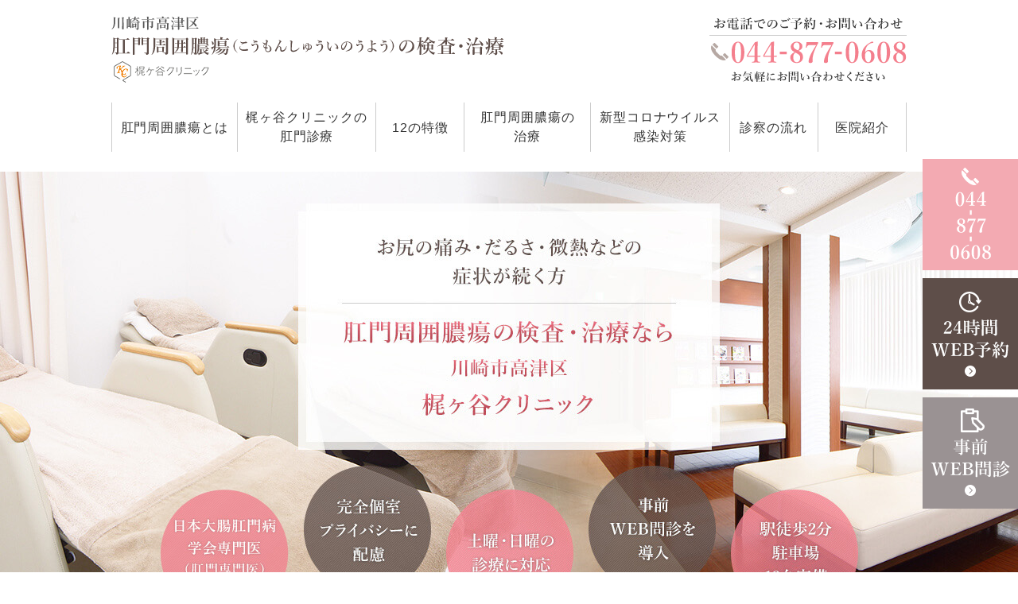

--- FILE ---
content_type: text/html; charset=UTF-8
request_url: https://www.kajigaya-clinic.com/abscess_lp/
body_size: 9896
content:
<!DOCTYPE html><html lang="ja"
 prefix="og: https://ogp.me/ns#" ><head><meta name="viewport" content="width=device-width,minimum-scale=1.0,maximum-scale=2.0,user-scalable=yes,initial-scale=1.0" /><meta http-equiv="Content-Type" content="text/html; charset=UTF-8" />  <script>(function(w,d,s,l,i){w[l]=w[l]||[];w[l].push({'gtm.start':
new Date().getTime(),event:'gtm.js'});var f=d.getElementsByTagName(s)[0],
j=d.createElement(s),dl=l!='dataLayer'?'&l='+l:'';j.async=true;j.src=
'https://www.googletagmanager.com/gtm.js?id='+i+dl;f.parentNode.insertBefore(j,f);
})(window,document,'script','dataLayer','GTM-M2GKNSJ');</script> <title>川崎市高津区で肛門周囲膿瘍の検査・治療｜肛門の痛み・しこり｜梶ヶ谷クリニック</title><meta name="description" content="川崎市高津区の梶ヶ谷クリニックでは、肛門周囲膿瘍の検査・治療を行っています。お尻の痛み・だるさ・微熱などの症状が続く方は、一度検査にお越しください。梶ヶ谷クリニックでは、肛門科の専門医による診察・土曜・日曜診療、完全個室でプライバシーに配慮した診察を行っています。駐車場完備、梶が谷駅 徒歩2分で通院便利なクリニックです。" /><meta name="robots" content="max-image-preview:large" /><link rel="canonical" href="https://www.kajigaya-clinic.com/abscess_lp/" /><meta property="og:locale" content="ja_JP" /><meta property="og:site_name" content="梶ヶ谷クリニック - Just another WordPress site" /><meta property="og:type" content="article" /><meta property="og:title" content="川崎市高津区で肛門周囲膿瘍の検査・治療｜肛門の痛み・しこり｜梶ヶ谷クリニック" /><meta property="og:description" content="川崎市高津区の梶ヶ谷クリニックでは、肛門周囲膿瘍の検査・治療を行っています。お尻の痛み・だるさ・微熱などの症状が続く方は、一度検査にお越しください。梶ヶ谷クリニックでは、肛門科の専門医による診察・土曜・日曜診療、完全個室でプライバシーに配慮した診察を行っています。駐車場完備、梶が谷駅 徒歩2分で通院便利なクリニックです。" /><meta property="og:url" content="https://www.kajigaya-clinic.com/abscess_lp/" /><meta property="article:published_time" content="2021-02-17T03:01:25+00:00" /><meta property="article:modified_time" content="2025-09-11T09:48:24+00:00" /><meta name="twitter:card" content="summary" /><meta name="twitter:title" content="川崎市高津区で肛門周囲膿瘍の検査・治療｜肛門の痛み・しこり｜梶ヶ谷クリニック" /><meta name="twitter:description" content="川崎市高津区の梶ヶ谷クリニックでは、肛門周囲膿瘍の検査・治療を行っています。お尻の痛み・だるさ・微熱などの症状が続く方は、一度検査にお越しください。梶ヶ谷クリニックでは、肛門科の専門医による診察・土曜・日曜診療、完全個室でプライバシーに配慮した診察を行っています。駐車場完備、梶が谷駅 徒歩2分で通院便利なクリニックです。" /> <script type="application/ld+json" class="aioseo-schema">{"@context":"https:\/\/schema.org","@graph":[{"@type":"WebSite","@id":"https:\/\/www.kajigaya-clinic.com\/#website","url":"https:\/\/www.kajigaya-clinic.com\/","name":"\u68b6\u30f6\u8c37\u30af\u30ea\u30cb\u30c3\u30af","description":"Just another WordPress site","inLanguage":"ja","publisher":{"@id":"https:\/\/www.kajigaya-clinic.com\/#organization"}},{"@type":"Organization","@id":"https:\/\/www.kajigaya-clinic.com\/#organization","name":"\u68b6\u30f6\u8c37\u30af\u30ea\u30cb\u30c3\u30af","url":"https:\/\/www.kajigaya-clinic.com\/"},{"@type":"BreadcrumbList","@id":"https:\/\/www.kajigaya-clinic.com\/abscess_lp\/#breadcrumblist","itemListElement":[{"@type":"ListItem","@id":"https:\/\/www.kajigaya-clinic.com\/#listItem","position":1,"item":{"@type":"WebPage","@id":"https:\/\/www.kajigaya-clinic.com\/","name":"\u30db\u30fc\u30e0","description":"\u5ddd\u5d0e\u5e02\u9ad8\u6d25\u533a\u306e\u68b6\u30f6\u8c37\u30af\u30ea\u30cb\u30c3\u30af\u3067\u306f\u3001\u80c3\u30ab\u30e1\u30e9\u30fb\u5927\u8178\u30ab\u30e1\u30e9\u306e\u5185\u8996\u93e1\u691c\u67fb\u306b\u529b\u3092\u5165\u308c\u3066\u304a\u308a\u307e\u3059\u3002\u5c02\u9580\u533b\u306b\u3088\u308b\u3067\u304d\u308b\u3060\u3051\u82e6\u75db\u306e\u306a\u3044\u691c\u67fb\u3092\u5fc3\u304c\u3051\u3066\u3044\u307e\u3059\u3002\u305d\u306e\u4ed6\u5c02\u9580\u5916\u6765\u3082\u8a2d\u3051\u3066\u304a\u308a\u307e\u3059\u3002\u304a\u6c17\u8efd\u306b\u3054\u76f8\u8ac7\u304f\u3060\u3055\u3044\u3002","url":"https:\/\/www.kajigaya-clinic.com\/"},"nextItem":"https:\/\/www.kajigaya-clinic.com\/abscess_lp\/#listItem"},{"@type":"ListItem","@id":"https:\/\/www.kajigaya-clinic.com\/abscess_lp\/#listItem","position":2,"item":{"@type":"WebPage","@id":"https:\/\/www.kajigaya-clinic.com\/abscess_lp\/","name":"\u809b\u9580\u5468\u56f2\u81bf\u760d\uff08\u809b\u9580\u5468\u56f2\u81bf\u760d\uff09\u306e\u691c\u67fb\u30fb\u6cbb\u7642","description":"\u5ddd\u5d0e\u5e02\u9ad8\u6d25\u533a\u306e\u68b6\u30f6\u8c37\u30af\u30ea\u30cb\u30c3\u30af\u3067\u306f\u3001\u809b\u9580\u5468\u56f2\u81bf\u760d\u306e\u691c\u67fb\u30fb\u6cbb\u7642\u3092\u884c\u3063\u3066\u3044\u307e\u3059\u3002\u304a\u5c3b\u306e\u75db\u307f\u30fb\u3060\u308b\u3055\u30fb\u5fae\u71b1\u306a\u3069\u306e\u75c7\u72b6\u304c\u7d9a\u304f\u65b9\u306f\u3001\u4e00\u5ea6\u691c\u67fb\u306b\u304a\u8d8a\u3057\u304f\u3060\u3055\u3044\u3002\u68b6\u30f6\u8c37\u30af\u30ea\u30cb\u30c3\u30af\u3067\u306f\u3001\u809b\u9580\u79d1\u306e\u5c02\u9580\u533b\u306b\u3088\u308b\u8a3a\u5bdf\u30fb\u571f\u66dc\u30fb\u65e5\u66dc\u8a3a\u7642\u3001\u5b8c\u5168\u500b\u5ba4\u3067\u30d7\u30e9\u30a4\u30d0\u30b7\u30fc\u306b\u914d\u616e\u3057\u305f\u8a3a\u5bdf\u3092\u884c\u3063\u3066\u3044\u307e\u3059\u3002\u99d0\u8eca\u5834\u5b8c\u5099\u3001\u68b6\u304c\u8c37\u99c5 \u5f92\u6b692\u5206\u3067\u901a\u9662\u4fbf\u5229\u306a\u30af\u30ea\u30cb\u30c3\u30af\u3067\u3059\u3002","url":"https:\/\/www.kajigaya-clinic.com\/abscess_lp\/"},"previousItem":"https:\/\/www.kajigaya-clinic.com\/#listItem"}]},{"@type":"WebPage","@id":"https:\/\/www.kajigaya-clinic.com\/abscess_lp\/#webpage","url":"https:\/\/www.kajigaya-clinic.com\/abscess_lp\/","name":"\u5ddd\u5d0e\u5e02\u9ad8\u6d25\u533a\u3067\u809b\u9580\u5468\u56f2\u81bf\u760d\u306e\u691c\u67fb\u30fb\u6cbb\u7642\uff5c\u809b\u9580\u306e\u75db\u307f\u30fb\u3057\u3053\u308a\uff5c\u68b6\u30f6\u8c37\u30af\u30ea\u30cb\u30c3\u30af","description":"\u5ddd\u5d0e\u5e02\u9ad8\u6d25\u533a\u306e\u68b6\u30f6\u8c37\u30af\u30ea\u30cb\u30c3\u30af\u3067\u306f\u3001\u809b\u9580\u5468\u56f2\u81bf\u760d\u306e\u691c\u67fb\u30fb\u6cbb\u7642\u3092\u884c\u3063\u3066\u3044\u307e\u3059\u3002\u304a\u5c3b\u306e\u75db\u307f\u30fb\u3060\u308b\u3055\u30fb\u5fae\u71b1\u306a\u3069\u306e\u75c7\u72b6\u304c\u7d9a\u304f\u65b9\u306f\u3001\u4e00\u5ea6\u691c\u67fb\u306b\u304a\u8d8a\u3057\u304f\u3060\u3055\u3044\u3002\u68b6\u30f6\u8c37\u30af\u30ea\u30cb\u30c3\u30af\u3067\u306f\u3001\u809b\u9580\u79d1\u306e\u5c02\u9580\u533b\u306b\u3088\u308b\u8a3a\u5bdf\u30fb\u571f\u66dc\u30fb\u65e5\u66dc\u8a3a\u7642\u3001\u5b8c\u5168\u500b\u5ba4\u3067\u30d7\u30e9\u30a4\u30d0\u30b7\u30fc\u306b\u914d\u616e\u3057\u305f\u8a3a\u5bdf\u3092\u884c\u3063\u3066\u3044\u307e\u3059\u3002\u99d0\u8eca\u5834\u5b8c\u5099\u3001\u68b6\u304c\u8c37\u99c5 \u5f92\u6b692\u5206\u3067\u901a\u9662\u4fbf\u5229\u306a\u30af\u30ea\u30cb\u30c3\u30af\u3067\u3059\u3002","inLanguage":"ja","isPartOf":{"@id":"https:\/\/www.kajigaya-clinic.com\/#website"},"breadcrumb":{"@id":"https:\/\/www.kajigaya-clinic.com\/abscess_lp\/#breadcrumblist"},"datePublished":"2021-02-17T03:01:25+09:00","dateModified":"2025-09-11T09:48:24+09:00"}]}</script> <link rel="alternate" type="application/rss+xml" title="梶ヶ谷クリニック &raquo; フィード" href="https://www.kajigaya-clinic.com/feed/" /><link rel="alternate" type="application/rss+xml" title="梶ヶ谷クリニック &raquo; コメントフィード" href="https://www.kajigaya-clinic.com/comments/feed/" /><link rel="https://api.w.org/" href="https://www.kajigaya-clinic.com/wp-json/" /><link rel="alternate" type="application/json" href="https://www.kajigaya-clinic.com/wp-json/wp/v2/pages/1817" /><link rel="EditURI" type="application/rsd+xml" title="RSD" href="https://www.kajigaya-clinic.com/xmlrpc.php?rsd" /><link rel="wlwmanifest" type="application/wlwmanifest+xml" href="https://www.kajigaya-clinic.com/wp-includes/wlwmanifest.xml" /><meta name="generator" content="WordPress 6.0.11" /><link rel='shortlink' href='https://www.kajigaya-clinic.com/?p=1817' /><link rel="alternate" type="application/json+oembed" href="https://www.kajigaya-clinic.com/wp-json/oembed/1.0/embed?url=https%3A%2F%2Fwww.kajigaya-clinic.com%2Fabscess_lp%2F" /><link rel="alternate" type="text/xml+oembed" href="https://www.kajigaya-clinic.com/wp-json/oembed/1.0/embed?url=https%3A%2F%2Fwww.kajigaya-clinic.com%2Fabscess_lp%2F&#038;format=xml" /><link rel="stylesheet" id="vender-style-css"  href="https://www.kajigaya-clinic.com/wp-content/cache/autoptimize/css/autoptimize_single_c37f16875bf7f09c4c77f5b48c2e6791.css" media="all" /><link rel="stylesheet" id="bond-style-css"  href="https://www.kajigaya-clinic.com/wp-content/cache/autoptimize/css/autoptimize_single_4953879b3749260ac9c0a05d3c05ac0e.css" media="all" /><link rel="stylesheet" id="original-style-css"  href="https://www.kajigaya-clinic.com/wp-content/cache/autoptimize/css/autoptimize_single_b287f1e12d802e9cfa8c1934aa465817.css" media="all" /><link href="https://fonts.googleapis.com/icon?family=Material+Icons" rel="stylesheet"></head><body class="home page-template-default page page-id-2 wrap page-name-sample-page"> <noscript><iframe src="https://www.googletagmanager.com/ns.html?id=GTM-M2GKNSJ"
height="0" width="0" style="display:none;visibility:hidden"></iframe></noscript><div id="loading__wrapper"><div id="wrap"><header id="header" class="header"><div class="container"><div class="header_inner"><h1 class="header_logo"> <a href="https://www.kajigaya-clinic.com/abscess_lp/"> <img src="https://www.kajigaya-clinic.com/wp-content/themes/kajigaya/abscess_lp/assets/img/common/logo.png" alt="肛門周囲膿瘍（肛門周囲膿瘍）の検査・治療"> </a></h1><ul class="pc header_info columns"><li class="header_tel"> <img src="https://www.kajigaya-clinic.com/wp-content/themes/kajigaya/abscess_lp/assets/img/common/hdr_tel.png" alt="お電話でのご予約・お問い合わせtel.0448770608"></li></ul></div></div></header><nav id="nav"><nav id="sp_nav" class="sp sp_nav"><ul class="header_nav"><li class="header_nav-item sp_nav01"><a href="https://www.kajigaya-clinic.com/abscess_lp/"> <span class="sp_nav_icon"><img src="https://www.kajigaya-clinic.com/wp-content/themes/kajigaya/abscess_lp/assets/img/common/sp_nav01.png" alt="ホーム"/></span> <span class="link">HOME</span> </a></li><li class="header_nav-item sp_nav02"><a href="tel:0448770608"> <span class="sp_nav_icon"><img src="https://www.kajigaya-clinic.com/wp-content/themes/kajigaya/abscess_lp/assets/img/common/sp_nav02.png" alt="電話"/></span> <span class="link">電話</span> </a></li><li class="header_nav-item sp_nav03"><a href="https://wakumy.lyd.inc/clinic/kajigaya-clinic" target="_blank"> <span class="sp_nav_icon"><img src="https://www.kajigaya-clinic.com/wp-content/themes/kajigaya/abscess_lp/assets/img/common/sp_nav03.png" alt="24時間WEB予約"/></span> <span class="link">24時間WEB予約</span> </a></li><li class="header_nav-item sp_nav04"><a href="#a07"> <span class="sp_nav_icon"><img src="https://www.kajigaya-clinic.com/wp-content/themes/kajigaya/abscess_lp/assets/img/common/sp_nav04.png" alt="医院紹介"/></span> <span class="link">医院紹介</span> </a></li><li id="toggle" class="header_nav-item sp_nav05"><a> <span class="sp_nav_icon"><img src="https://www.kajigaya-clinic.com/wp-content/themes/kajigaya/abscess_lp/assets/img/common/sp_nav05.png" alt="メニュー"/></span> <span class="link">MENU</span> </a></li></ul></nav><div class="container"><ul id="menu-header_menu" class="header_menu"><li class="menu-item nav01"><a href="#a01"><span>肛門周囲膿瘍とは</span></a></li><li class="menu-item nav02"><a href="#a02"><span>梶ヶ谷クリニックの<span class="pc"><br></span>肛門診療</span></a></li><li class="menu-item nav03"><a href="#a03"><span>12の特徴</span></a></li><li class="menu-item nav04"><a href="#a04"><span>肛門周囲膿瘍の<span class="pc"><br></span>治療</span></a></li><li class="menu-item nav05"><a href="#a05"><span>新型コロナウイルス<span class="pc"><br></span>感染対策</span></a></li><li class="menu-item nav06"><a href="#a06"><span>診察の流れ</span></a></li><li class="menu-item nav07"><a href="#a07"><span>医院紹介</span></a></li></ul></div></nav><div class="main_wrap"><div class="mainimage"><div class="pc"></div><div class="sp"><img src="https://www.kajigaya-clinic.com/wp-content/themes/kajigaya/abscess_lp/assets/img/top/sp_mainimage01.jpg" alt="お尻の痛み・だるさ・微熱などの症状が続く方～肛門周囲膿瘍の検査・治療なら川崎市高津区梶ヶ谷クリニック～" /></div></div></div><div id="contents"><div class="inner"><main id="main" class="mce-content-body post-type-page wow wp-block"><section class="section section_top sec_bnr"><div class="container"><div class="columns columns_2"><figure class="mt0"><a href="tel:044-877-0608"><img src="https://www.kajigaya-clinic.com/wp-content/uploads/2021/02/abscess_lp_bnr_tel.png" alt="お電話でのご予約・お問い合わせはこちらtel.044-877-0608" /></a></figure><figure class="mt0"><a href="https://wakumy.lyd.inc/clinic/kajigaya-clinic" target="_blank" rel="noopener"><img src="https://www.kajigaya-clinic.com/wp-content/uploads/2021/02/abscess_lp_bnr_web.png" alt="内視鏡検査24時間WEB予約はこちら" /></a></figure></div></div></section><section id="a01" class="section section_top sec01"><div class="container"><h2>肛門周囲膿瘍とは<span class="subtext">About</span></h2><div class="con01 mb50"><div class="text_box"><h3>肛門周囲膿瘍は、<span class="sp"><br /> </span>発症する場所によって<span class="sp"><br /> </span>症状が異なります</h3><div class="list_box"><h4>肛門の浅いところにできる膿瘍</h4><ul><li>強い痛み</li><li>硬いしこり</li></ul><h4>肛門の深いところにできる膿瘍</h4><ul><li>腰の鈍い痛み</li><li>微熱</li><li>体のだるさ</li></ul></div></div></div><div class="con02"><div class="columns columns_2"><figure class="img_box mt0"><img src="https://www.kajigaya-clinic.com/wp-content/uploads/2021/02/abscess_lp_sec01_img02.png" alt="肛門周囲膿瘍とは" /></figure><div class="text_box mt0"><p class="mt0">肛門周囲膿瘍とは、肛門の周りにある小さなくぼみなどに細菌が入り、膿がたまることで発症します。<br /> 肛門周囲膿瘍は、肛門疾患の中でもとくに強い痛みが現れます。<br /> 下痢の後に強い痛みや微熱などの症状がある場合、肛門周囲膿瘍が疑われます。<br /> 肛門周囲膿瘍は、自然治癒は見込めません。進行すると痔ろうや敗血症などの合併症を引き起こす恐れがあるので、症状がある時はなるべく早めに医療機関を受診しましょう。</p></div></div></div></div></section><section class="section section_top sec_bnr"><div class="container"><div class="columns columns_2"><figure class="mt0"><a href="tel:044-877-0608"><img src="https://www.kajigaya-clinic.com/wp-content/uploads/2021/02/abscess_lp_bnr_tel.png" alt="お電話でのご予約・お問い合わせはこちらtel.044-877-0608" /></a></figure><figure class="mt0"><a href="https://wakumy.lyd.inc/clinic/kajigaya-clinic" target="_blank" rel="noopener"><img src="https://www.kajigaya-clinic.com/wp-content/uploads/2021/02/abscess_lp_bnr_web.png" alt="内視鏡検査24時間WEB予約はこちら" /></a></figure></div></div></section><section id="a02" class="section section_top sec02"><div class="container"><h2>梶ヶ谷クリニックの肛門診療<span class="subtext">Medical</span></h2><div class="bg"><p class="mt0 mb30">お尻の症状があっても、肛門科の受診を中止してしまう方が多くいらっしゃいます。<br /> 肛門周囲膿瘍や肛門疾患は、進行すると手術が必要となるケースもあるため、早期診察・早期治療が大切です。<br /> 梶ヶ谷クリニックでは、お越しいただく患者様のプライバシーを尊重しより安心して診察が受けられるように、完全個室での診療を行っています。<br /> 受付時には、どの診療科目を受診するのかを他の患者様にわからないよう配慮しています。事前WEB問診を導入しているので、受付で長く待たされる心配もありません。</p><h3><img src="https://www.kajigaya-clinic.com/wp-content/uploads/2021/02/abscess_lp_sec02_ttl.png" alt="デジタルアノスコープを導入" /></h3><div class="columns con01"><figure class="img_box"><img src="https://www.kajigaya-clinic.com/wp-content/uploads/2021/02/abscess_lp_sec02_img01.jpg" alt="デジタルアノスコープ" /></figure><div class="text_box"><p>最新の電子肛門鏡『デジタルアノスコープ』を導入して、今まで観察が難しかった肛門診察を、モニターに映してより正確に診断することが可能となりました。 画像保存もできるので、経過観察も有効です。</p></div></div><p>&nbsp;</p><h3>女性医師による肛門診察</h3><p><img src="https://www.kajigaya-clinic.com/wp-content/uploads/2021/06/ab60e69f5c2e8c992c1e85b781d28ed3-1-220x269.jpg" alt="" class="size-thumbnail wp-image-1977 alignleft" />2021年7月より毎週水曜日は女性医師による肛門診察を行っております。（現在、肛門科の女性医師は不定期での診察となっています、詳しくはホームページの診療担当カレンダーをご確認ください）</p><p>医師名：福島尚子</p><p>経歴<br /> 東京慈恵会医科大学卒業<br /> 医学博士取得</p><p>資格<br /> 日本外科学会専門医<br /> 日本消化器外科学会専門医<br /> 日本消化器外科学会消化器がん外科治療認定医<br /> 四段階注射法講習会　受講<br /> 緩和ケア研修終了医</p></div></div></section><section class="section section_top sec_bnr"><div class="container"><div class="columns columns_2"><figure class="mt0"><a href="tel:044-877-0608"><img src="https://www.kajigaya-clinic.com/wp-content/uploads/2021/02/abscess_lp_bnr_tel.png" alt="お電話でのご予約・お問い合わせはこちらtel.044-877-0608" /></a></figure><figure class="mt0"><a href="https://wakumy.lyd.inc/clinic/kajigaya-clinic" target="_blank" rel="noopener"><img src="https://www.kajigaya-clinic.com/wp-content/uploads/2021/02/abscess_lp_bnr_web.png" alt="内視鏡検査24時間WEB予約はこちら" /></a></figure></div></div></section><section id="a03" class="section section_top sec03"><div class="container"><h2>当院の特徴<span class="subtext">Feature</span></h2><div class="columns columns_3 columns_wrap"><div class="column"><figure><img src="https://www.kajigaya-clinic.com/wp-content/uploads/2021/02/abscess_lp_sec03_img01.png" alt="日本大腸肛門病学会専門医（肛門専門医）の医師が診察" class="pc" /><img src="https://www.kajigaya-clinic.com/wp-content/uploads/2021/02/abscess_lp_sp_sec03_img01.png" alt="日本大腸肛門病学会専門医（肛門専門医）の医師が診察" class="sp" /></figure><div class="text_box"><h3>FEATURE<span class="num">01</span></h3><p>日本大腸肛門病学会専門医<br /> （肛門専門医）の医師が診察</p></div></div><div class="column"><figure><img src="https://www.kajigaya-clinic.com/wp-content/uploads/2021/02/abscess_lp_sec03_img02.png" alt="日本臨床肛門病学会の会員施設" class="pc" /><img src="https://www.kajigaya-clinic.com/wp-content/uploads/2021/02/abscess_lp_sp_sec03_img02.png" alt="日本臨床肛門病学会の会員施設" class="sp" /></figure><div class="text_box"><h3>FEATURE<span class="num">02</span></h3><p>日本臨床肛門病学会の<br /> 会員施設</p></div></div><div class="column"><figure><img src="https://www.kajigaya-clinic.com/wp-content/uploads/2021/02/abscess_lp_sec03_img03.png" alt="日本臨床肛門病学会 監修" class="pc" /><img src="https://www.kajigaya-clinic.com/wp-content/uploads/2021/02/abscess_lp_sp_sec03_img03.png" alt="日本臨床肛門病学会 監修" class="sp" /></figure><div class="text_box"><h3>FEATURE<span class="num">03</span></h3><p>日本臨床肛門病学会 監修</p></div></div><div class="column"><figure><img src="https://www.kajigaya-clinic.com/wp-content/uploads/2021/02/abscess_lp_sec03_img04.png" alt="愛宕おしり研究会 理事" class="pc" /><img src="https://www.kajigaya-clinic.com/wp-content/uploads/2021/02/abscess_lp_sp_sec03_img04.png" alt="愛宕おしり研究会 理事" class="sp" /></figure><div class="text_box"><h3>FEATURE<span class="num">04</span></h3><p>愛宕おしり研究会 理事</p></div></div><div class="column"><figure><img src="https://www.kajigaya-clinic.com/wp-content/uploads/2021/02/abscess_lp_sec03_img05.png" alt="土曜・日曜も診療" class="pc" /><img src="https://www.kajigaya-clinic.com/wp-content/uploads/2021/02/abscess_lp_sp_sec03_img05.png" alt="土曜・日曜も診療" class="sp" /></figure><div class="text_box"><h3>FEATURE<span class="num">05</span></h3><p>土曜・日曜も診療</p></div></div><div class="column"><figure><img src="https://www.kajigaya-clinic.com/wp-content/uploads/2021/02/abscess_lp_sec03_img06.png" alt="複数の標榜科目で肛門科受診が周囲にわからないように配慮" class="pc" /><img src="https://www.kajigaya-clinic.com/wp-content/uploads/2021/02/abscess_lp_sp_sec03_img06.png" alt="複数の標榜科目で肛門科受診が周囲にわからないように配慮" class="sp" /></figure><div class="text_box"><h3>FEATURE<span class="num">06</span></h3><p>複数の標榜科目で<span class="tb"><br /> </span>肛門科受診が<br /> 周囲にわからないように配慮</p></div></div><div class="column"><figure><img src="https://www.kajigaya-clinic.com/wp-content/uploads/2021/02/abscess_lp_sec03_img07.png" alt="最新のデジタルアノスコープを導入" class="pc" /><img src="https://www.kajigaya-clinic.com/wp-content/uploads/2021/02/abscess_lp_sp_sec03_img07.png" alt="最新のデジタルアノスコープを導入" class="sp" /></figure><div class="text_box"><h3>FEATURE<span class="num">07</span></h3><p>最新の<br /> デジタルアノスコープを導入</p></div></div><div class="column"><figure><img src="https://www.kajigaya-clinic.com/wp-content/uploads/2021/02/abscess_lp_sec03_img08.png" alt="完全個室で患者様のプライバシーを守ります" class="pc" /><img src="https://www.kajigaya-clinic.com/wp-content/uploads/2021/02/abscess_lp_sp_sec03_img08.png" alt="完全個室で患者様のプライバシーを守ります" class="sp" /></figure><div class="text_box"><h3>FEATURE<span class="num">08</span></h3><p>完全個室で患者様の<br /> プライバシーを守ります</p></div></div><div class="column"><figure><img src="https://www.kajigaya-clinic.com/wp-content/uploads/2021/02/abscess_lp_sec03_img09.png" alt="検査・治療・日帰り手術まで幅広く対応しています" class="pc" /><img src="https://www.kajigaya-clinic.com/wp-content/uploads/2021/02/abscess_lp_sp_sec03_img09.png" alt="検査・治療・日帰り手術まで幅広く対応しています" class="sp" /></figure><div class="text_box"><h3>FEATURE<span class="num">09</span></h3><p>検査・治療・日帰り手術まで<br /> 幅広く対応しています</p></div></div><div class="column"><figure><img src="https://www.kajigaya-clinic.com/wp-content/uploads/2021/02/abscess_lp_sec03_img10.png" alt="事前WEB問診で待ち時間を短縮" class="pc" /><img src="https://www.kajigaya-clinic.com/wp-content/uploads/2021/02/abscess_lp_sp_sec03_img10.png" alt="事前WEB問診で待ち時間を短縮" class="sp" /></figure><div class="text_box"><h3>FEATURE<span class="num">10</span></h3><p>事前WEB問診で<br /> 待ち時間を短縮</p></div></div><div class="column"><figure><img src="https://www.kajigaya-clinic.com/wp-content/uploads/2021/02/abscess_lp_sec03_img11.png" alt="駐車場完備お車での来院可能" class="pc" /><img src="https://www.kajigaya-clinic.com/wp-content/uploads/2021/02/abscess_lp_sp_sec03_img11.png" alt="駐車場完備お車での来院可能" class="sp" /></figure><div class="text_box"><h3>FEATURE<span class="num">11</span></h3><p>駐車場完備<br /> お車での来院可能</p></div></div><div class="column"><figure><img src="https://www.kajigaya-clinic.com/wp-content/uploads/2021/02/abscess_lp_sec03_img12.png" alt="梶が谷駅から徒歩2分通院便利" class="pc" /><img src="https://www.kajigaya-clinic.com/wp-content/uploads/2021/02/abscess_lp_sp_sec03_img12.png" alt="梶が谷駅から徒歩2分通院便利" class="sp" /></figure><div class="text_box"><h3>FEATURE<span class="num">12</span></h3><p>梶が谷駅から徒歩2分<br /> 通院便利</p></div></div></div></div></section><section class="section section_top sec_bnr"><div class="container"><div class="columns columns_2"><figure class="mt0"><a href="tel:044-877-0608"><img src="https://www.kajigaya-clinic.com/wp-content/uploads/2021/02/abscess_lp_bnr_tel.png" alt="お電話でのご予約・お問い合わせはこちらtel.044-877-0608" /></a></figure><figure class="mt0"><a href="https://wakumy.lyd.inc/clinic/kajigaya-clinic" target="_blank" rel="noopener"><img src="https://www.kajigaya-clinic.com/wp-content/uploads/2021/02/abscess_lp_bnr_web.png" alt="内視鏡検査24時間WEB予約はこちら" /></a></figure></div></div></section><section id="a04" class="section section_top sec04"><div class="container"><h2>肛門周囲膿瘍の治療<span class="subtext">Treatment</span></h2><div class="bg"><p class="mt0 mb30">肛門周囲膿瘍は、溜まった膿を切開で排出する治療を行います。<br /> 肛門周囲膿瘍と診断されたら、速やかに切開・膿の排出を行う必要があります。切開排膿する時は、膿の拡がりを確認するためにまずはエコー、炎症の波及のための採血をおこないます。<br /> 炎症している部分を解消するために適当な大きさで切開を行い膿を外へ排出します。<br /> その後、肛門腺を取り除く痔ろう手術を行います。<br /> 膿瘍の場所が肛門の浅い部分にできている場合、局所麻酔下で切開しますが、深い部分にできている場合は、腰椎麻酔の処置をしてから切開を行います。(腰椎麻酔が必要な場合は、他院を紹介させて頂きます。)切開しても症状が長引くような全身的な合併症を引き起こしているケースでは抗菌薬を投与します。</p><h3>肛門疾患の手術について</h3><p>当院の肛門科は大腸肛門専門医である大腸肛門病学会認定専門医の中でも肛門専門のカテゴリーの資格を持ったDr健が診察に当たります。<br /> 手術が必要になった際には総合高津中央病院または東京慈恵会医科大学付属第三病院にて施行させて頂きます。術後のフォローは引き続き当院で対応いたします。</p><div class="columns columns_2"><p class="btnstyle"><a href="https://www.takatsuhosp.or.jp/" target="_blank" rel="noopener">総合高津中央病</a></p><p class="btnstyle"><a href="https://www.hosp.jikei.ac.jp/" target="_blank" rel="noopener">東京慈恵医科大学付属<br /> 第三病院</a></p></div></div></div></section><section id="a05" class="section section_top sec05"><div class="container"><h2>新型コロナウイルス感染症対策<span class="subtext">COVID-19</span></h2><div class="bg"><div class="con01"><h3><span class="line01">このような<span class="sp"><br /> </span>お悩みをお持ちの方へ</span></h3><div class="columns sp_columns"><figure><img src="https://www.kajigaya-clinic.com/wp-content/uploads/2021/02/abscess_lp_sec05_img01.png" alt="このようなお悩みをお持ちの方へ" /></figure><div class="list_box"><ul class="f_min mt0"><li>病院へ行くのが不安</li><li>外出はなるべく控えたい</li><li>症状があっても病院へ行くのが不安</li><li>病院へ行くのに抵抗がある</li></ul></div></div></div><div class="con02"><div class="text_box"><div class="h3_box"><h3>安心して肛門科を<span class="sp"><br /> </span>受診して頂くために</h3></div><h4><span class="ttl">対策①</span><span class="text">事前WEB問診を導入</span></h4><p>院内の滞在時間を抑えるため、事前WEB問診を導入しました。<br /> 待ち時間が少ないので、感染リスクが抑えられるので安心です。</p><h4><span class="ttl">対策②</span><span class="text">検査時は防護服で完全装備</span></h4><p>感染対策ガイドラインに沿って、検査時は防護服を着用して検査しています。<br /> 感染リスクを抑えて安心して検査を受けて頂くために、最大限配慮しております。</p></div></div></div></div></section><section id="a06" class="section section_top sec06"><div class="container"><h2>診察の流れ<span class="subtext">Flow</span></h2><div class="youtube mb50"><iframe loading="lazy" width="800" height="450" src="https://www.youtube.com/embed/xPpTnZQ0ofM" allow="accelerometer; autoplay; encrypted-media; gyroscope; picture-in-picture" allowfullscreen="allowfullscreen"></iframe></div><div class="con01 bg mb50"><div class="columns reverse"><div class="img_box"><figure><img src="https://www.kajigaya-clinic.com/wp-content/uploads/2021/02/abscess_lp_sec06_img01.jpg" alt="受付" /></figure></div><div class="text_box"><h3>受付</h3><p>まずはお気軽にご来院ください。<br /> 日曜日の診療も対応しております。<br /> ご来院の前にインターネットより事前問診をご利用いただくと、待ち時間を短縮できます。</p><p class="btnstyle"><a href="https://symview.me/medical_interview_flows/kajigaya-clinic/public/?url_kind=1" target="_blank" rel="noopener">事前WEB問診はこちら</a></p></div></div></div><div class="con02 bg mb50"><div class="columns reverse"><div class="img_box"><figure><img src="https://www.kajigaya-clinic.com/wp-content/uploads/2021/02/abscess_lp_sec06_img02.jpg" alt="診察" /></figure></div><div class="text_box"><h3>診察</h3><p>問診票を参考に医師が症状についてお伺いいたします。<br /> その後、指診と触診で患部を写真で撮影し確認いたします。<br /> プライバシーを考慮した完全個室での診察になりますので、ご安心ください。</p></div></div></div><div class="con03 bg mb50"><div class="columns reverse"><div class="img_box"><figure><img src="https://www.kajigaya-clinic.com/wp-content/uploads/2021/02/abscess_lp_sec06_img03.jpg" alt="検査" class="pc" /><img src="https://www.kajigaya-clinic.com/wp-content/uploads/2021/02/abscess_lp_sp_sec06_img03.jpg" alt="検査" class="sp" /></figure></div><div class="text_box"><h3>検査</h3><p>電子肛門鏡にて肛門の観察をします。<br /> 直腸鏡は、肛門鏡よりも細長い器具です。<br /> どちらも医療用の潤滑油のゼリーを使用するので、ほとんど痛みなく検査が受けられます。<br /> 切開排膿する時は膿の拡がりを確認するためにエコー、炎症の波及のための採血をおこないます。</p></div></div></div><div class="con04 bg"><div class="columns reverse"><div class="img_box"><figure><img src="https://www.kajigaya-clinic.com/wp-content/uploads/2021/02/abscess_lp_sec06_img04.jpg" alt="診断" /></figure></div><div class="text_box"><h3>診断</h3><p>検査結果について丁寧にご説明いたします。また、患者様のライフスタイルの併せて治療方針を決めていきます。<br /> 手術が必要な場合は、提携病院にて院長が執刀いたします。</p></div></div></div></div></section><section class="section section_top sec_bnr"><div class="container"><div class="columns columns_2"><figure class="mt0"><a href="tel:044-877-0608"><img src="https://www.kajigaya-clinic.com/wp-content/uploads/2021/02/abscess_lp_bnr_tel.png" alt="お電話でのご予約・お問い合わせはこちらtel.044-877-0608" /></a></figure><figure class="mt0"><a href="https://wakumy.lyd.inc/clinic/kajigaya-clinic" target="_blank" rel="noopener"><img src="https://www.kajigaya-clinic.com/wp-content/uploads/2021/02/abscess_lp_bnr_web.png" alt="内視鏡検査24時間WEB予約はこちら" /></a></figure></div></div></section><section id="a07" class="section section_top sec07"><div class="container"><h2>医院紹介<span class="subtext">Clinic</span></h2><div class="columns columns_2"><div class="column"><figure class="logo"><img src="https://www.kajigaya-clinic.com/wp-content/uploads/2021/02/abscess_lp_sec07_logo.png" alt="梶ヶ谷クリニック" /></figure><table class="tb01"><tbody><tr><th>住所</th><td>〒213-0013<br /> 神奈川県川崎市高津区末長 1-23-17梶ヶ谷Jビル 1F<br /> 梶が谷駅から徒歩2分<br /> 駐車場13台完備</td></tr><tr><th>電話番号</th><td>044-877-0608</td></tr></tbody></table></div><div class="column"><table class="table_timetable"><thead><tr><th></th><th>月</th><th>火</th><th>水</th><th>木</th><th>金</th><th>土</th><th>日</th></tr></thead><tbody><tr><th>9:00-12:30</th><td><span class="consul">●</span></td><td><span class="consul">●</span></td><td><span class="consul">●</span></td><td><span class="consul">●</span></td><td><span class="consul">●</span></td><td><span class="consul">●</span></td><td><span class="consul">●</span></td></tr><tr><th>15:00-18:30</th><td><span class="consul">●</span></td><td><span class="consul">●</span></td><td><span class="consul">●</span></td><td><span class="consul">●</span></td><td><span class="consul">●</span></td><td>―</td><td>―</td></tr></tbody></table><p>休診日：年360日ほぼ休みなく営業。1/4から数日の冬季休業のみ<br /> <span style="color: #ff0000;"><strong>※肛門診療は、木曜日は行っておりません。</strong></span><br /> ※診療終了の10分前までに、受付をしてください。<br /> ※予防接種の受付は診察30分前に終了します。<br /> ※水曜日午後、木曜日終日、金曜日午前は肛門専門医は不在です。診察は木曜日、金曜日も可能です。</p></div></div><ul id="slider"><li class="slide-item"><img src="https://www.kajigaya-clinic.com/wp-content/themes/kajigaya/abscess_lp/assets/img/top/slide01.jpg" alt="医院紹介" /></li><li class="slide-item"><img src="https://www.kajigaya-clinic.com/wp-content/themes/kajigaya/abscess_lp/assets/img/top/slide02.jpg" alt="医院紹介" /></li><li class="slide-item"><img src="https://www.kajigaya-clinic.com/wp-content/themes/kajigaya/abscess_lp/assets/img/top/slide03.jpg" alt="医院紹介" /></li><li class="slide-item"><img src="https://www.kajigaya-clinic.com/wp-content/themes/kajigaya/abscess_lp/assets/img/top/slide04.jpg" alt="医院紹介" /></li><li class="slide-item"><img src="https://www.kajigaya-clinic.com/wp-content/themes/kajigaya/abscess_lp/assets/img/top/slide05.jpg" alt="医院紹介" /></li><li class="slide-item"><img src="https://www.kajigaya-clinic.com/wp-content/themes/kajigaya/abscess_lp/assets/img/top/slide06.jpg" alt="医院紹介" /></li><li class="slide-item"><img src="https://www.kajigaya-clinic.com/wp-content/themes/kajigaya/abscess_lp/assets/img/top/slide07.jpg" alt="医院紹介" /></li></ul><ul id="thumbnail_slider"><li class="thumbnail-item"><img src="https://www.kajigaya-clinic.com/wp-content/themes/kajigaya/abscess_lp/assets/img/top/slide01.jpg" alt="医院紹介" /></li><li class="thumbnail-item"><img src="https://www.kajigaya-clinic.com/wp-content/themes/kajigaya/abscess_lp/assets/img/top/slide02.jpg" alt="医院紹介" /></li><li class="thumbnail-item"><img src="https://www.kajigaya-clinic.com/wp-content/themes/kajigaya/abscess_lp/assets/img/top/slide03.jpg" alt="医院紹介" /></li><li class="thumbnail-item"><img src="https://www.kajigaya-clinic.com/wp-content/themes/kajigaya/abscess_lp/assets/img/top/slide04.jpg" alt="医院紹介" /></li><li class="thumbnail-item"><img src="https://www.kajigaya-clinic.com/wp-content/themes/kajigaya/abscess_lp/assets/img/top/slide05.jpg" alt="医院紹介" /></li><li class="thumbnail-item"><img src="https://www.kajigaya-clinic.com/wp-content/themes/kajigaya/abscess_lp/assets/img/top/slide06.jpg" alt="医院紹介" /></li><li class="thumbnail-item"><img src="https://www.kajigaya-clinic.com/wp-content/themes/kajigaya/abscess_lp/assets/img/top/slide07.jpg" alt="医院紹介" /></li></ul></div><div class="googlemap"><iframe loading="lazy" width="600" height="450" style="border: 0;" src="https://www.google.com/maps/embed?pb=!1m18!1m12!1m3!1d3244.422405201628!2d139.604426150873!3d35.592645642335306!2m3!1f0!2f0!3f0!3m2!1i1024!2i768!4f13.1!3m3!1m2!1s0x6018f6831aa44c91%3A0x9bdcc92fedbfbf06!2z5qK244O26LC344Kv44Oq44OL44OD44Kv!5e0!3m2!1sja!2sjp!4v1612945670623!5m2!1sja!2sjp" allowfullscreen="allowfullscreen" aria-hidden="false" tabindex="0"></iframe></div></section></main><aside id="aside"></aside></div></div><footer id="footer" class="footer"><div id="copyright"><div class="cotainer"><p class="copyright">&copy; 梶ヶ谷クリニック</p></div></div></footer></div></div><div id="conversion"><div id="side_bnr" class="side_bnr"><ul class="side_bnr_block"><li class="pc"> <a href="tel:0448770608"> <img src="https://www.kajigaya-clinic.com/wp-content/themes/kajigaya/abscess_lp/assets/img/common/side01.png" alt="044-877-0608"> </a></li><li> <a href="https://wakumy.lyd.inc/clinic/kajigaya-clinic" target="_blank"> <img src="https://www.kajigaya-clinic.com/wp-content/themes/kajigaya/abscess_lp/assets/img/common/side02.png" alt="24時間WEB予約" class="pc"> <img src="https://www.kajigaya-clinic.com/wp-content/themes/kajigaya/abscess_lp/assets/img/common/sp_side01.png" alt="24時間WEB予約" class="sp"> </a></li><li> <a href="https://symview.me/medical_interview_flows/kajigaya-clinic/public/?url_kind=1" target="_blank"> <img src="https://www.kajigaya-clinic.com/wp-content/themes/kajigaya/abscess_lp/assets/img/common/side03.png" alt="事前WEB問診" class="pc"> <img src="https://www.kajigaya-clinic.com/wp-content/themes/kajigaya/abscess_lp/assets/img/common/sp_side02.png" alt="事前WEB問診" class="sp"> </a></li></ul></div></div><div id="totop" class="totop"> <img src="https://www.kajigaya-clinic.com/wp-content/themes/kajigaya/abscess_lp/assets/img/common/pagetop.png" alt="TOPへ"></div><div class="menu_bk"></div> <script defer src='https://www.kajigaya-clinic.com/wp-includes/js/dist/vendor/regenerator-runtime.min.js?ver=0.13.9' id='regenerator-runtime-js'></script> <script defer src='https://www.kajigaya-clinic.com/wp-includes/js/dist/vendor/wp-polyfill.min.js?ver=3.15.0' id='wp-polyfill-js'></script> <script id='contact-form-7-js-extra'>var wpcf7 = {"api":{"root":"https:\/\/www.kajigaya-clinic.com\/wp-json\/","namespace":"contact-form-7\/v1"}};</script> <script defer src='https://www.kajigaya-clinic.com/wp-content/cache/autoptimize/js/autoptimize_single_3f97a68905d330bde2987f0e70052cb2.js?ver=5.6' id='contact-form-7-js'></script> <script defer src='https://ajax.googleapis.com/ajax/libs/jquery/1.10.1/jquery.min.js' id='jquery-js'></script> <script defer src='https://cdn.jsdelivr.net/npm/slick-carousel@1.8.1/slick/slick.min.js' id='slick-script-js'></script> <script defer src='//cdnjs.cloudflare.com/ajax/libs/wow/1.1.2/wow.min.js' id='wow-script-js'></script> <script defer src='https://www.kajigaya-clinic.com/wp-content/cache/autoptimize/js/autoptimize_single_ef339fab9a3d9f216eb2329dff695363.js' id='originalscript-script-js'></script> <script type="text/javascript">$(function(){

   var mainSlider = "#slider"; 
   var thumbnailSlider = "#thumbnail_slider"; 

    $(mainSlider).slick({
      autoplay: true,
      speed: 1000,
      arrows: true,
      prevArrow: '<img src="https://www.kajigaya-clinic.com/wp-content/themes/kajigaya/abscess_lp/assets/img/common/btn_prev.png" class="slide-arrow prev-arrow" alt="prev">',
      nextArrow: '<img src="https://www.kajigaya-clinic.com/wp-content/themes/kajigaya/abscess_lp/assets/img/common/btn_next.png" class="slide-arrow next-arrow" alt="next">',
      asNavFor: thumbnailSlider
    });

    $(thumbnailSlider).slick({
      slidesToShow: 4,
      speed: 1000,
      arrows:false,
      asNavFor: mainSlider
    });

    $(thumbnailSlider+" .slick-slide").on('click',function(){
      var index = $(this).attr("data-slick-index");
      $(thumbnailSlider).slick("slickGoTo",index,false);
    });

  });</script> </body></html>

--- FILE ---
content_type: text/css
request_url: https://www.kajigaya-clinic.com/wp-content/cache/autoptimize/css/autoptimize_single_4953879b3749260ac9c0a05d3c05ac0e.css
body_size: 12810
content:
@charset "UTF-8";html{-moz-text-size-adjust:100%;-webkit-text-size-adjust:100%;-ms-text-size-adjust:100%;font-size:62.5%}@media only screen and (max-width:767px){html{font-size:54.69%}}body{background:#fff;font-size:1.6rem;font-family:"游ゴシック体",YuGothic,"Yu Gothic Medium",sans-serif;letter-spacing:.096rem;line-height:2;-moz-font-feature-settings:"palt";-webkit-font-feature-settings:"palt";font-feature-settings:"palt"}a{transition:.3s}a:hover{cursor:pointer}*:focus{outline:none}@media print,screen and (min-width:768px){a[href^="tel:"]{pointer-events:none}}.clearfix{overflow:hidden}.clearfix:after{clear:both;content:"";display:block}img{height:auto;max-width:100%;vertical-align:bottom}.alignleft{float:left;margin:0 30px 20px 0;width:34%}.aligncenter{display:block;width:auto;margin:0 auto 30px}.alignright{float:right;margin:0 0 20px 30px;width:34%}@media print,screen and (min-width:768px){.alignleft{margin-right:30px}.alignright{margin-left:30px}}@media only screen and (max-width:767px){.alignleft,.aligncenter,.alignright{display:block;float:none;margin:0 auto 20px;width:100%}}.sp{display:none !important}@media only screen and (min-width:1040px){.tb{display:none !important}}@media only screen and (max-width:767px){.pc,.tb{display:none !important}.sp{display:block !important}br.sp,span.sp{display:inline !important}span.br{display:inline-block !important}span.spdb{display:inline-block}}.flex_1{-webkit-box-flex:1;-moz-box-flex:1;-webkit-flex:1;-ms-flex:1;flex:1}.columns_wrap{-webkit-flex-wrap:wrap;-moz-flex-wrap:wrap;-ms-flex-wrap:wrap;flex-wrap:wrap}@media print,screen and (min-width:768px){.columns{display:-webkit-box;display:-moz-box;display:-ms-flexbox;display:-webkit-flex;display:flex}.columns.reverse{-webkit-box-orient:horizontal;-webkit-box-direction:reverse;-ms-flex-direction:row-reverse;flex-direction:row-reverse}.columns.columns_2,.columns.columns_3,.columns.columns_4,.columns.columns_5,.columns.columns_6{-webkit-flex-wrap:wrap;-moz-flex-wrap:wrap;-ms-flex-wrap:wrap;flex-wrap:wrap}.columns.columns_2>*,.columns .col_2{width:calc(100%/2 - 15px)}.columns.columns_3>*,.columns .col_3{width:calc(100%/3 - 20px)}.columns.columns_4>*,.columns .col_4{width:calc(100%/4 - 22.5px)}.columns.columns_5>*,.columns .col_5{width:calc(100%/5 - 24px)}.columns.columns_6>*,.columns .col_6{width:calc(100%/6 - 25px)}.columns.columns_2>*,.columns.columns_3>*,.columns.columns_4>*,.columns.columns_5>*,.columns.columns_6>*,.columns .col_2,.columns .col_3,.columns .col_4,.columns .col_5,.columns .col_6{margin-top:30px;margin-right:30px}.columns.columns_2>*:nth-child(2n),.columns.columns_3>*:nth-child(3n),.columns.columns_4>*:nth-child(4n),.columns.columns_5>*:nth-child(5n),.columns.columns_6>*:nth-child(6n),.columns .col_2:nth-child(2n),.columns .col_3:nth-child(3n),.columns .col_4:nth-child(4n),.columns .col_5:nth-child(5n),.columns .col_6:nth-child(6n){margin-right:0}}@media only screen and (max-width:767px){.columns.columns_2>*,.columns.columns_3>*,.columns.columns_4>*,.columns.columns_5>*,.columns.columns_6>*,.columns .col_2,.columns .col_3,.columns .col_4,.columns .col_5,.columns .col_6{margin-top:30px}.columns.sp_columns{display:-webkit-box;display:-moz-box;display:-ms-flexbox;display:-webkit-flex;display:flex;-webkit-flex-wrap:wrap;-moz-flex-wrap:wrap;-ms-flex-wrap:wrap;flex-wrap:wrap}.columns.sp_columns.columns_2>*,.columns.sp_columns.columns_3>*,.columns.sp_columns.columns_4>*,.columns.sp_columns.columns_5>*,.columns.sp_columns.columns_6>*,.columns.sp_columns.sp_columns_2>*,.columns.sp_columns .col_2,.columns.sp_columns .col_3,.columns.sp_columns .col_4,.columns.sp_columns .col_5,.columns.sp_columns .col_6,.columns.sp_columns .sp_col_2{width:calc(100%/2 - 15px)}.columns.sp_columns.sp_columns_3>*,.columns.sp_columns .sp_col_3{width:calc(100%/3 - 20px)}.columns.sp_columns.columns_2>*,.columns.sp_columns.columns_3>*,.columns.sp_columns.columns_4>*,.columns.sp_columns.columns_5>*,.columns.sp_columns.columns_6>*,.columns.sp_columns .col_2,.columns.sp_columns .col_3,.columns.sp_columns .col_4,.columns.sp_columns .col_5,.columns.sp_columns .col_6,.columns.sp_columns.sp_columns_2>*,.columns.sp_columns.sp_columns_3>*,.columns.sp_columns .sp_col_2,.columns.sp_columns .sp_col_3{margin-right:30px}.columns.sp_columns:not(.sp_columns_3).columns_2>*:nth-child(2n),.columns.sp_columns:not(.sp_columns_3).columns_3>*:nth-child(2n),.columns.sp_columns:not(.sp_columns_3).columns_4>*:nth-child(2n),.columns.sp_columns:not(.sp_columns_3).columns_5>*:nth-child(2n),.columns.sp_columns:not(.sp_columns_3).columns_6>*:nth-child(2n),.columns.sp_columns:not(.sp_columns_3) .col_2:nth-child(2n),.columns.sp_columns:not(.sp_columns_3) .col_3:nth-child(2n),.columns.sp_columns:not(.sp_columns_3) .col_4:nth-child(2n),.columns.sp_columns:not(.sp_columns_3) .col_5:nth-child(2n),.columns.sp_columns:not(.sp_columns_3) .col_6:nth-child(2n){margin-right:0}.columns.sp_columns.sp_columns_2>*:nth-child(2n),.columns.sp_columns.sp_columns_3>*:nth-child(3n),.columns.sp_columns .sp_col_2:nth-child(2n),.columns.sp_columns .sp_col_3:nth-child(3n){margin-right:0}.columns_wrap{-webkit-flex-wrap:wrap;-moz-flex-wrap:wrap;-ms-flex-wrap:wrap;flex-wrap:wrap}}.sp-columns{display:-webkit-box;display:-moz-box;display:-ms-flexbox;display:-webkit-flex;display:flex}.sp-columns_wrap{display:-webkit-box;display:-moz-box;display:-ms-flexbox;display:-webkit-flex;display:flex;-webkit-flex-wrap:wrap;-moz-flex-wrap:wrap;-ms-flex-wrap:wrap;flex-wrap:wrap}@media print,screen and (min-width:768px){.flex_1{margin-right:30px}.flex_1:last-child{margin-right:0}}@media only screen and (max-width:767px){.flex_1{margin-top:30px}}.mt0{margin-top:0 !important}.mb10{margin-bottom:10px !important}.mb30{margin-bottom:30px !important}.mb50{margin-bottom:50px !important}@media print,screen and (min-width:768px){.container,.gutters{max-width:1000px}}@media print,screen and (max-width:1039px){.container,.gutters{margin-left:20px;margin-right:20px}}@media print,screen and (min-width:768px){body.archive #contents>.inner,body.single #contents>.inner{padding-bottom:90px;max-width:1000px;margin-left:auto;margin-right:auto}}@media print,screen and (max-width:1039px){body.archive #contents>.inner,body.single #contents>.inner{margin-left:20px;margin-right:20px}}@media only screen and (max-width:767px){body.archive #contents>.inner,body.single #contents>.inner{padding-bottom:50px}}@media print,screen and (min-width:768px){body.archive:not(.category-news) #contents>.inner,body.single #contents>.inner{display:-webkit-box;display:-moz-box;display:-ms-flexbox;display:-webkit-flex;display:flex;-webkit-justify-content:space-between;-moz-justify-content:space-between;-ms-justify-content:space-between;justify-content:space-between;-ms-flex-pack:space-between}body.archive:not(.category-news) #contents>.inner #main,body.single #contents>.inner #main{width:72%}body.archive:not(.category-news) #contents>.inner #aside,body.single #contents>.inner #aside{width:24%}}.header{padding:20px 0}@media print,screen and (min-width:768px){.header .header_inner{display:-webkit-box;display:-moz-box;display:-ms-flexbox;display:-webkit-flex;display:flex;-webkit-align-items:center;-moz-align-items:center;-ms-align-items:center;-ms-flex-align:center;align-items:center;-webkit-justify-content:space-between;-moz-justify-content:space-between;-ms-justify-content:space-between;justify-content:space-between;-ms-flex-pack:space-between}.header .header_logo{margin-right:40px;width:494px;max-width:60%}.header .site_info{margin-left:auto}}@media only screen and (max-width:767px){.header .header_logo{margin-left:auto;text-align:center}}.sp_nav{background:#fff;padding:10px 0;text-align:center}.sp_nav.fixed{left:0;position:fixed;top:0;width:100%;z-index:3}.sp_nav .header_nav{display:-webkit-box;display:-moz-box;display:-ms-flexbox;display:-webkit-flex;display:flex}.sp_nav .header_nav-item{-webkit-box-flex:1;-moz-box-flex:1;-webkit-flex:1;-ms-flex:1;flex:1;display:-webkit-box;display:-moz-box;display:-ms-flexbox;display:-webkit-flex;display:flex}.sp_nav .header_nav-item a{-webkit-box-flex:1;-moz-box-flex:1;-webkit-flex:1;-ms-flex:1;flex:1;display:-webkit-box;display:-moz-box;display:-ms-flexbox;display:-webkit-flex;display:flex;-webkit-flex-wrap:wrap;-moz-flex-wrap:wrap;-ms-flex-wrap:wrap;flex-wrap:wrap;border-left:1px solid #eee;color:#333;text-decoration:none}.sp_nav .header_nav-item:first-child a{border-left:none}.sp_nav .header_nav-item span{-webkit-box-flex:0 0 100%;-moz-box-flex:0 0 100%;-webkit-flex:0 0 100%;-ms-flex:0 0 100%;flex:0 0 100%;width:100%;display:block;letter-spacing:0}.sp_nav .header_nav-item span.icon{line-height:1;display:-webkit-box;display:-moz-box;display:-ms-flexbox;display:-webkit-flex;display:flex;-webkit-justify-content:space-around;-moz-justify-content:space-around;-ms-justify-content:space-around;justify-content:space-around;-ms-flex-pack:space-around;-webkit-align-content:space-evenly;-moz-align-content:space-evenly;-ms-align-content:space-evenly;align-content:space-evenly;-webkit-align-items:flex-end;-moz-align-items:flex-end;-ms-align-items:flex-end;-ms-flex-align:flex-end;align-items:flex-end}.sp_nav .header_nav-item span.text{margin-top:auto}.sp_nav .header_nav-item img{max-width:45%}@media only screen and (max-width:480px){.sp_nav{font-size:1.4rem}}@media only screen and (max-width:370px){.sp_nav{font-size:1.2rem}}.menu_bk{background:rgba(0,0,0,.7);display:none;height:100%;position:fixed;top:0;width:100%;z-index:3}#nav{background:#fff}#nav .header_menu{position:relative}#nav .header_menu a{display:block;text-decoration:none;line-height:1.5}@media print,screen and (min-width:768px){#nav{margin-bottom:20px}#nav .header_menu{display:-webkit-box;display:-moz-box;display:-ms-flexbox;display:-webkit-flex;display:flex;-webkit-align-items:center;-moz-align-items:center;-ms-align-items:center;-ms-flex-align:center;align-items:center}#nav .header_menu>li{-webkit-box-flex:1;-moz-box-flex:1;-webkit-flex:1;-ms-flex:1;flex:1;padding:5px 0;text-align:center}#nav .header_menu>li.nav02,#nav .header_menu>li.nav05{-webkit-box-flex:1.1;-moz-box-flex:1.1;-webkit-flex:1.1;-ms-flex:1.1;flex:1.1}#nav .header_menu>li.nav03,#nav .header_menu>li.nav06,#nav .header_menu>li.nav07{-webkit-box-flex:.7;-moz-box-flex:.7;-webkit-flex:.7;-ms-flex:.7;flex:.7}#nav .header_menu>li.menu-item-has-children{position:relative}#nav .header_menu>li>a{border-right:1px solid #ccc;padding:7px 2px;color:#333;position:relative;box-sizing:border-box;height:62px}#nav .header_menu>li.nav01>a,#nav .header_menu>li.nav03>a,#nav .header_menu>li.nav06>a,#nav .header_menu>li.nav07>a{padding:20px 2px}#nav .header_menu>li>a:after{position:absolute;content:"";bottom:-5px;left:50%;width:0;height:2px;background:#9a9293;transition:.2s}#nav .header_menu>li:hover>a{color:#9a9293}#nav .header_menu>li:hover>a:after{left:0;width:100%}#nav .header_menu>li:first-child>a{border-left:1px solid #ccc}#nav .header_menu>li>.sub-menu,#nav .header_menu>li>.sub-menu_wrap{height:0;left:0;opacity:0;position:absolute;top:95%;transition:.1s;visibility:hidden;width:100%;z-index:-1}#nav .header_menu>li>.sub-menu a,#nav .header_menu>li>.sub-menu_wrap a{color:#9a9293;text-align:left}#nav .header_menu>li>.sub-menu{width:200px;min-width:100%}#nav .header_menu>li>.sub-menu li:not(:last-child){border-bottom:1px solid #eee}#nav .header_menu>li>.sub-menu a{background:rgba(255,255,255,.95);padding:0 15px;transition:.2s}#nav .header_menu>li>.sub-menu a:hover{background:#f6f9fb}#nav .header_menu>li>.sub-menu_wrap{background:rgba(255,255,255,.95);padding:0 20px}#nav .header_menu>li>.sub-menu_wrap .sub-menu{-webkit-box-flex:1;-moz-box-flex:1;-webkit-flex:1;-ms-flex:1;flex:1}#nav .header_menu>li>.sub-menu_wrap .sub-menu a{padding:0 10px;transition:.2s}#nav .header_menu>li.active>.sub-menu,#nav .header_menu>li.active>.sub-menu_wrap{height:auto;opacity:1;top:100%;visibility:visible;z-index:2}#nav .header_menu>li.active>.sub-menu_wrap{padding-bottom:20px;padding-top:20px}#nav .header_menu>li.active>.sub-menu_wrap .sub-menu a{padding-bottom:10px;padding-top:10px}#nav .header_menu>li.active>.sub-menu a{padding-bottom:10px;padding-top:10px}}@media print,screen and (min-width:768px) and (max-width:1023px){#nav .header_menu>li>a{font-size:12px;padding:12px 2px}}@media only screen and (max-width:767px){#nav .header_menu{background:#fff;display:none;left:20px;position:absolute;width:calc(100% - 40px);z-index:4}#nav .header_menu a{color:#333;padding:15px;position:relative}#nav .header_menu .menu-item{border-top:1px solid #eee}#nav .header_menu .menu-item>.sub-menu_wrap,#nav .header_menu .menu-item>.sub-menu{display:none}#nav .header_menu .menu-item-has-children-wrap>a:after,#nav .header_menu .menu-item-has-children>a:after{display:block;content:"";position:absolute;width:6px;height:6px;top:50%;right:15px;margin:-5px 0 0;border-bottom:solid 2px #9a9293;border-right:solid 2px #9a9293;-webkit-transform:rotate(45deg);-ms-transform:rotate(45deg);transform:rotate(45deg)}#nav .header_menu .menu-item-has-children-wrap>a.onclick:after,#nav .header_menu .menu-item-has-children>a.onclick:after{-webkit-transform:rotate(-135deg);-ms-transform:rotate(-135deg);transform:rotate(-135deg)}#nav .header_menu .sub-menu li{border-top:1px solid #eee;background:#f1f1f1}#nav .header_menu .sub-menu li a{padding:15px 15px 15px 20px}}@media print,screen and (min-width:768px){#nav.fixed{position:fixed;left:0;width:100%;top:0;z-index:10}}.footer{font-size:1.4rem;padding:0}@media only screen and (max-width:767px){.footer{padding-top:0}}.footer h3{color:#9a9293;font-size:2rem;margin-bottom:15px}.footer .footer_sitemap{flex:3 0 0;line-height:1.5}.footer .footer_sitemap div:first-child{-webkit-box-flex:1;-ms-flex:1;flex:1}.footer .footer_sitemap div:nth-child(2){-webkit-box-flex:1;-ms-flex:1;flex:1}.footer .footer_sitemap div:nth-child(2){-webkit-box-flex:2;-ms-flex:2;flex:2}@media only screen and (max-width:767px){.footer .footer_sitemap{margin-bottom:30px}}.footer .footer_menu{margin-bottom:20px}.footer .footer_menu li{margin-bottom:.5em}@media print,screen and (min-width:768px){.footer .footer_menu li{margin-right:10px}}.footer .footer_menu a{color:#333;display:inline-block;padding-left:12px;position:relative;text-decoration:none;transition:.3s}.footer .footer_menu a:before{height:4px;width:4px;border:4px solid transparent;border-left:6px solid #55abe4;box-sizing:border-box;content:'';left:0;margin-top:-4px;position:absolute;top:1em;top:.75em}.footer .footer_menu a:hover{color:#55abe4}@media print,screen and (min-width:768px){.footer .footer_sitemap{margin-right:10px}.footer .footer_menu2{column-count:2}.footer .footer_sitemap.columns{-webkit-flex-wrap:wrap;-moz-flex-wrap:wrap;-ms-flex-wrap:wrap;flex-wrap:wrap}.footer p.footer_bnr{width:100%}}.footer .footer_address{flex:2 0 0}.footer .logo{margin-bottom:25px}.footer table.address{margin-bottom:10px}.footer table.address th,.footer table.address td{padding:5px 0;line-height:1.4}.footer table.address th{text-align:left;padding-right:8px}.footer table.timetable{margin-bottom:5px}.footer table.timetable th,.footer table.timetable td{padding:6px 0;line-height:1.4}.footer a img{transition:.3s}.footer a:hover img{opacity:.7}#copyright{padding:2em 0;text-align:center}@media (max-width :767px){#copyright{padding:1em 0 15%}}#totop{bottom:0;display:none;position:fixed;right:0;z-index:1000}#totop:hover{cursor:pointer;opacity:.8}@media only screen and (max-width:767px){#totop{width:50px;bottom:11%}}.side_bnr{position:fixed;right:0;z-index:2000}@media print,screen and (min-width:768px){.side_bnr{top:200px;width:120px}}@media print,screen and (min-width:768px) and (max-width:1023px),(max-height:680px){.side_bnr{width:80px}}@media only screen and (max-width:767px){.side_bnr{bottom:0;width:100%}.side_bnr .side_bnr_block{display:-webkit-box;display:-moz-box;display:-ms-flexbox;display:-webkit-flex;display:flex}.side_bnr_block li{width:50%}}.mce-content-body p,.mce-content-body ul,.mce-content-body ol,.mce-content-body dl,.mce-content-body table{margin-top:2.4rem}.mce-content-body img{border-radius:.5333333333rem}.mce-content-body a{color:#9a9293;text-decoration:underline}.mce-content-body a:hover{color:#9a9293;text-decoration:none}.mce-content-body a img{transition:.3s}.mce-content-body a:hover img{opacity:.7}.mce-content-body hr{border:none;height:0;margin:0 auto 0;display:block;border-bottom:1px solid #eee}.mce-content-body sup{font-size:1.04rem;vertical-align:super}.mce-content-body sub{font-size:1.04rem;vertical-align:sub}.mce-content-body blockquote{border:1px solid #ccc;margin-top:2.4rem;padding:2.88rem;position:relative}.mce-content-body blockquote:before,.mce-content-body blockquote:after{display:block;position:absolute;content:'format_quote';width:3.2rem;height:3.2rem;font-family:'Material Icons';font-size:3.2rem;white-space:nowrap;word-wrap:normal;color:#ccc}.mce-content-body blockquote:before{top:1.6rem;left:1.2rem;transform:rotate(-180deg)}.mce-content-body blockquote:after{right:1.2rem;bottom:1.6rem}h2.entry_title,.post-type-page h2,.post-type-page h3,.post-type-page h4,.post-type-page h5,.post-type-page h6,.post-type-page .em01{font-weight:700}.post-type-page h2{color:#333;font-size:3.2rem;letter-spacing:.2rem;line-height:1.5;margin-top:6.4rem;text-align:center}@media only screen and (max-width:767px){.post-type-page h2{margin-top:4rem}}.post-type-page h2 .subtext{color:#9a9293;display:block;font-size:2rem;margin-top:.4rem}.post-type-page h3{color:#9a9293;color:#333;display:table;font-size:2.8rem;line-height:1.5;margin-top:2.56rem;padding-bottom:.8rem;position:relative}.post-type-page h2+h3{margin-top:2.56rem}.post-type-page h3:before{position:absolute;content:"";background:#9a9293;width:100%;left:0;bottom:0;height:1px}.post-type-page h4{color:#575757;display:table;font-size:2rem;line-height:1.5;margin-top:2.56rem;position:relative}.post-type-page h4:before{background:#575757;bottom:0;content:"";height:1px;position:absolute;width:100%}.post-type-page h5{color:#575757;display:table;font-size:1.84rem;line-height:1.5;margin-top:2.56rem}.post-type-post h2,.post-type-post h3,.post-type-post h4,.post-type-post h5,.post-type-post h6{font-weight:700;letter-spacing:.32rem;line-height:1.5}.post-type-post h2{border-bottom:2px solid #333;font-size:2.6rem;margin-top:5.6rem;padding-bottom:2rem}.post-type-post h3{background:#f6f9fb;border-radius:3px;color:#333;font-size:2.2rem;margin-top:4.8rem;padding:2rem 2.4rem}.post-type-post h4{border-left:5px solid #9a9293;font-size:2.2rem;margin-top:4rem;padding-left:1.2rem}.post-type-post h5{background:#f6f9fb;border-radius:2px;color:#9a9293;display:table;font-size:1.8rem;letter-spacing:.16rem;margin-top:3.6rem;padding:1.2rem 1.6rem}.link_anchor_box{padding-bottom:0;padding-top:3rem}.link_anchor li{display:-webkit-box;display:-moz-box;display:-ms-flexbox;display:-webkit-flex;display:flex;flex:0 0 100%;line-height:1.5;margin-top:2.24rem}.link_anchor li a{display:-webkit-box;display:-moz-box;display:-ms-flexbox;display:-webkit-flex;display:flex;-webkit-align-items:center;-moz-align-items:center;-ms-align-items:center;-ms-flex-align:center;align-items:center;flex:1 1 auto}.link_anchor a{background:#fff;color:#9a9293;border:1px solid #9a9293;border-radius:.5333333333rem;padding-bottom:1.28rem;padding-left:2.4rem;padding-right:4.8rem;padding-top:1.28rem;position:relative;text-decoration:none;transition:.3s}.link_anchor a:after,.link_anchor a:before{content:"";position:absolute;top:50%}.link_anchor a:before{background:#9a9293;border-radius:50%;height:1.6rem;margin-top:-.8rem;right:1.6rem;width:1.6rem}.link_anchor a:after{width:3px;height:3px;border-top:1px solid #fff;border-right:1px solid #fff;margin-top:-2px;right:2.24rem;-webkit-transform:rotate(45deg);transform:rotate(45deg)}.link_anchor a:hover{background:#9a9293;color:#fff}.link_anchor a:hover:before{background:#fff}.link_anchor a:hover:after{border-color:#9a9293}@media print,screen and (min-width:768px){.link_anchor.link_col_2,.link_anchor.link_col_3{display:-webkit-box;display:-moz-box;display:-ms-flexbox;display:-webkit-flex;display:flex;-webkit-flex-wrap:wrap;-moz-flex-wrap:wrap;-ms-flex-wrap:wrap;flex-wrap:wrap}.link_anchor.link_col_2 li,.link_anchor.link_col_3 li{flex:0 0 100%}.link_anchor.link_col_2 li{max-width:calc(100%/2 - (1.6rem*0.7))}.link_anchor.link_col_2 li:not(:nth-child(2n)){margin-right:2.2rem}.link_anchor.link_col_3 li:not(:nth-child(3n)){margin-right:2.2rem}}.ul_circle,.ul_square,.ul_dot,.ul_ring,.ul_check,.ul_triangle,.ul_arrow,.ul_circlegt{margin-top:2.4rem}.ul_circle li,.ul_square li,.ul_dot li,.ul_ring li,.ul_check li,.ul_triangle li,.ul_arrow li,.ul_circlegt li{line-height:1.75;margin-top:1.2rem;padding-left:2rem;position:relative}.ul_circle li:before,.ul_circle li:after,.ul_square li:before,.ul_square li:after,.ul_dot li:before,.ul_dot li:after,.ul_ring li:before,.ul_ring li:after,.ul_check li:before,.ul_check li:after,.ul_triangle li:before,.ul_triangle li:after,.ul_arrow li:before,.ul_arrow li:after,.ul_circlegt li:before,.ul_circlegt li:after{box-sizing:border-box;content:"";position:absolute}.ul_circle+p,.ul_square+p,.ul_dot+p,.ul_ring+p,.ul_check+p,.ul_triangle+p,.ul_arrow+p,.ul_circlegt+p{margin-top:2.4rem}@media print,screen and (min-width:768px){.ul_circle.link_col_2,.ul_circle.link_col_3,.ul_square.link_col_2,.ul_square.link_col_3,.ul_dot.link_col_2,.ul_dot.link_col_3,.ul_ring.link_col_2,.ul_ring.link_col_3,.ul_check.link_col_2,.ul_check.link_col_3,.ul_triangle.link_col_2,.ul_triangle.link_col_3,.ul_arrow.link_col_2,.ul_arrow.link_col_3,.ul_circlegt.link_col_2,.ul_circlegt.link_col_3{display:-webkit-box;display:-moz-box;display:-ms-flexbox;display:-webkit-flex;display:flex;-webkit-flex-wrap:wrap;-moz-flex-wrap:wrap;-ms-flex-wrap:wrap;flex-wrap:wrap}.ul_circle.link_col_2 li,.ul_circle.link_col_3 li,.ul_square.link_col_2 li,.ul_square.link_col_3 li,.ul_dot.link_col_2 li,.ul_dot.link_col_3 li,.ul_ring.link_col_2 li,.ul_ring.link_col_3 li,.ul_check.link_col_2 li,.ul_check.link_col_3 li,.ul_triangle.link_col_2 li,.ul_triangle.link_col_3 li,.ul_arrow.link_col_2 li,.ul_arrow.link_col_3 li,.ul_circlegt.link_col_2 li,.ul_circlegt.link_col_3 li{flex:0 0 100%}.ul_circle.link_col_2 li,.ul_square.link_col_2 li,.ul_dot.link_col_2 li,.ul_ring.link_col_2 li,.ul_check.link_col_2 li,.ul_triangle.link_col_2 li,.ul_arrow.link_col_2 li,.ul_circlegt.link_col_2 li{max-width:calc(100%/2 - (1.6rem*0.7))}.ul_circle.link_col_2 li:not(:nth-child(2n)),.ul_square.link_col_2 li:not(:nth-child(2n)),.ul_dot.link_col_2 li:not(:nth-child(2n)),.ul_ring.link_col_2 li:not(:nth-child(2n)),.ul_check.link_col_2 li:not(:nth-child(2n)),.ul_triangle.link_col_2 li:not(:nth-child(2n)),.ul_arrow.link_col_2 li:not(:nth-child(2n)),.ul_circlegt.link_col_2 li:not(:nth-child(2n)){margin-right:2.24rem}.ul_circle.link_col_3 li,.ul_square.link_col_3 li,.ul_dot.link_col_3 li,.ul_ring.link_col_3 li,.ul_check.link_col_3 li,.ul_triangle.link_col_3 li,.ul_arrow.link_col_3 li,.ul_circlegt.link_col_3 li{max-width:calc(100%/3 - (1.6rem*0.7))}.ul_circle.link_col_3 li:not(:nth-child(3n)),.ul_square.link_col_3 li:not(:nth-child(3n)),.ul_dot.link_col_3 li:not(:nth-child(3n)),.ul_ring.link_col_3 li:not(:nth-child(3n)),.ul_check.link_col_3 li:not(:nth-child(3n)),.ul_triangle.link_col_3 li:not(:nth-child(3n)),.ul_arrow.link_col_3 li:not(:nth-child(3n)),.ul_circlegt.link_col_3 li:not(:nth-child(3n)){margin-right:1.68rem}.ul_circle.link_inlign,.ul_square.link_inlign,.ul_dot.link_inlign,.ul_ring.link_inlign,.ul_check.link_inlign,.ul_triangle.link_inlign,.ul_arrow.link_inlign,.ul_circlegt.link_inlign{display:-webkit-box;display:-moz-box;display:-ms-flexbox;display:-webkit-flex;display:flex;-webkit-flex-wrap:wrap;-moz-flex-wrap:wrap;-ms-flex-wrap:wrap;flex-wrap:wrap}.ul_circle.link_inlign li,.ul_square.link_inlign li,.ul_dot.link_inlign li,.ul_ring.link_inlign li,.ul_check.link_inlign li,.ul_triangle.link_inlign li,.ul_arrow.link_inlign li,.ul_circlegt.link_inlign li{flex:1}}.ul_circle li:before{border-radius:50%;background:#9a9293;height:.8rem;left:0;top:1rem;width:.8rem}.ul_square li:before{background:#9a9293;height:.8rem;left:0;top:1rem;width:.8rem}.ul_dot li:before{border-radius:50%;background:#9a9293;height:.4rem;left:.4rem;top:1.2rem;width:.4rem}.ul_ring li:before{border-radius:50%;border:2px solid #9a9293;height:1rem;left:0;top:1rem;width:1rem}.ul_check li:before{border-right:2px solid #fff;border-bottom:2px solid #fff;left:6px;margin-top:-2px;z-index:1;height:9px;width:5px;top:10px;-webkit-transform:rotate(45deg);transform:rotate(45deg)}.ul_check li:after{content:"";display:block;position:absolute;top:6px;left:0;margin:0 auto;width:16px;height:16px;border-radius:3px;background:#9a9293}.ul_triangle li:before{box-sizing:border-box;left:2px;border:4px solid transparent;border-left:6px solid #9a9293;top:1rem}.ul_arrow li:before{background:#9a9293;height:1px;left:3px;margin-top:3px;top:1rem;width:7px}.ul_arrow li:after{border-top:1px solid #9a9293;border-right:1px solid #9a9293;height:7px;left:3px;top:1rem;-webkit-transform:rotate(45deg);transform:rotate(45deg);width:7px}.ul_circlegt li:before{background:#9a9293;border-radius:50%;height:1.2rem;left:0;top:.8rem;width:1.2rem}.ul_circlegt li:after{border-top:1px solid #fff;border-right:1px solid #fff;height:4px;left:.32rem;margin-top:2px;top:1rem;-webkit-transform:rotate(45deg);transform:rotate(45deg);width:4px}.ol_circle{counter-reset:ol_circle}.ol_circle li{padding-left:2.8rem;position:relative}.ol_circle li:before,.ol_circle li:after{content:"";position:absolute}.ol_circle li:before{background-color:#9a9293;border-radius:50%;color:#fff;content:counter(ol_circle);counter-increment:ol_circle;display:block;font-size:1.312rem;height:2rem;left:0;line-height:2rem;text-align:center;top:.6rem;width:2rem;position:absolute}.section{padding-top:7.6rem;padding-bottom:10rem}@media only screen and (max-width:767px){.section{padding-top:5.1rem;padding-bottom:7.5rem}}.section h3:first-child{margin-top:2.4rem}.section hr{margin-bottom:10rem;margin-top:10rem;max-width:1000px}.section_bg{background:#f6f9fb}.section_stripe{background-color:#eff9ff;background-image:-webkit-gradient(linear,0 0,100% 0,color-stop(.5,#f6f9fb),color-stop(.5,transparent),to(transparent));-webkit-background-size:10px}.box_bg,.box_border,.box_border-stripe{border-radius:1rem;margin-top:6.6rem;padding:6.6rem;padding-top:5.8rem}h2+.box_bg,h2+.box_border,h2+.box_border-stripe{margin-top:3.5em}h3+.box_bg,h3+.box_border,h3+.box_border-stripe,h4+.box_bg,h4+.box_border,h4+.box_border-stripe,h5+.box_bg,h5+.box_border,h5+.box_border-stripe{margin-top:1.5em}.section .box_bg:first-child,.section_bg .box_bg:first-child,.section .box_border:first-child,.section_bg .box_border:first-child,.section .box_border-stripe:first-child,.section_bg .box_border-stripe:first-child{margin-top:2.4rem}.box_bg ul:first-child,.box_bg ol:first-child,.box_bg dl:first-child,.box_bg table:first-child,.box_bg p:first-child,.box_bg h2:first-child,.box_bg h3:first-child,.box_bg h4:first-child,.box_bg h5:first-child,.box_bg h6:first-child,.box_border ul:first-child,.box_border ol:first-child,.box_border dl:first-child,.box_border table:first-child,.box_border p:first-child,.box_border h2:first-child,.box_border h3:first-child,.box_border h4:first-child,.box_border h5:first-child,.box_border h6:first-child,.box_border-stripe ul:first-child,.box_border-stripe ol:first-child,.box_border-stripe dl:first-child,.box_border-stripe table:first-child,.box_border-stripe p:first-child,.box_border-stripe h2:first-child,.box_border-stripe h3:first-child,.box_border-stripe h4:first-child,.box_border-stripe h5:first-child,.box_border-stripe h6:first-child{margin-top:0}.box_bg{background:#f7f7f7}.box_bg.white{background:#fff}.box_border{border:5px solid #deeef6}.section_bg .box_bg,.section_stripe .box_bg,.section_bg .box_border,.section_stripe .box_border,.box_bg .box_border{background:#fff}.section_bg .box_bg .box_bg,.section_stripe .box_bg .box_bg,.section_bg .box_border .box_bg,.section_stripe .box_border .box_bg,.box_bg .box_border .box_bg{background:#f7f7f7}.section_bg .box_border,.section_stripe .box_border,.box_bg .box_border{border:5px solid #eee}.box_border-stripe{background-image:-webkit-linear-gradient(-45deg,#fff 25%,#eee 25%,#eee 50%,#fff 50%,#fff 75%,#eee 75%,#eee);background-image:linear-gradient(-45deg,#fff 25%,#eee 25%,#eee 50%,#fff 50%,#fff 75%,#eee 75%,#eee);background-size:4px 4px;position:relative}.box_border-stripe>*{position:inherit;z-index:1}.box_border-stripe:before{background:#fff;border-radius:.75rem;content:"";height:calc(100% - 16px);left:8px;position:absolute;top:8px;width:calc(100% - 16px);z-index:0}.box_flow{background:#f7f7f7;border-radius:1rem;margin-top:5rem;padding:5rem;position:relative}@media only screen and (max-width:767px){.box_flow{padding:3.2rem}}.box_flow:after{content:"";bottom:-6.4rem;border:3.2rem solid transparent;border-top-color:#f7f7f7;left:50%;margin-left:-3.2rem;position:absolute}.box_flow:last-child:after,.box_flow.last:after{display:none}.section_bg .box_flow,.section_stripe .box_flow{background:#fff}.section_bg .box_flow:after,.section_stripe .box_flow:after{border-top-color:#fff}.box_bg .box_flow .section_bg,.box_bg .box_flow .section_stripe{background:#f7f7f7}.box_bg .box_flow .section_bg:after,.box_bg .box_flow .section_stripe:after{border-top-color:#f7f7f7}.box_flow .title{flex:0 0 auto;font-size:2.6rem;line-height:1.4;margin-top:0;text-align:left}.box_flow .title .num{color:#9a9293;flex:none;font-size:3.2rem;font-style:italic;line-height:1.1;padding-right:5px}.box_flow .title .step{background:#9a9293;border-radius:3px;color:#fff;flex:none;font-size:2.6rem;margin-right:.8rem;padding:.3rem 1rem}@media print,screen and (min-width:768px){.box_flow .title .step{margin-top:.4rem}}@media only screen and (max-width:767px){.box_flow .title .step{display:table;margin-bottom:.8rem}}.box_flow .title_bg{background:#97d1ff;background:#9a9293;flex:0 0 auto;font-size:2.6rem;line-height:1.4;margin-top:0;text-align:center}@media print,screen and (min-width:768px){.box_flow .title_bg{display:-webkit-box;display:-moz-box;display:-ms-flexbox;display:-webkit-flex;display:flex;-webkit-align-items:flex-start;-moz-align-items:flex-start;-ms-align-items:flex-start;-ms-flex-align:flex-start;align-items:flex-start}.box_flow .title_bg .step{margin-top:.4rem}}@media print,screen and (min-width:768px){.box_flow.columns .title{margin-right:3.2rem;width:14.4rem}.box_flow.columns .inner>p:first-child{margin-top:0}.box_flow.columns .inner_border{border-left:1px solid #eee}}.box_flow2{background:#fff;border:6px solid #eee;border-radius:1rem;margin-top:5rem;padding:5rem;position:relative}.box_flow2:not(:first-child){margin-top:6rem}@media only screen and (max-width:767px){.box_flow2{padding:3.2rem}}.box_flow2:after{bottom:-8.4rem;border:3.2rem solid transparent;border-top-color:#eee;content:"";left:50%;margin-left:-3.2rem;position:absolute}.box_flow2:last-child:after,.box_flow2.last:after{display:none}.box_flow2 h4:first-child,.box_flow2 h5:first-child{margin-top:0}.box_flow2:last-child{margin-bottom:0}.box_flow2 .title .step{background:#55abe4;border-radius:.5333333333rem;color:#fff;display:table;font-size:1.6rem;margin-right:10px;padding:2px 10px}.box_flow2 .title .title{padding-top:5px}@media only screen and (max-width:767px){.box_flow2 .title .step{margin-bottom:5px}}table{width:100%;margin-top:2.4rem}@media only screen and (max-width:767px){table.table_address{border-bottom:1px solid #ccc}}table.table_address th,table.table_address td{border-bottom:1px solid #ccc;line-height:1.6;padding:1.6rem 0}table.table_address th{padding-right:1em;width:7em}table.table_timetable{table-layout:fixed}table.table_timetable th,table.table_timetable td{background:#fff;border-bottom:1px solid #ccc;padding:.6rem .2rem;text-align:center}table.table_timetable tbody th,table.table_timetable tbody td{border-bottom:1px solid #ccc}table.table_timetable td{padding:1.6rem .2rem}table.table_timetable thead th{background:#9b918e;color:#fff}table.table_timetable thead th:first-child{width:30%}table.table_timetable tbody th{text-align:center}table.table_timetable .consul{color:#f47f8d}@media print,screen and (min-width:768px) and (max-width:1039px){table.table_timetable{font-size:82%}}table.table_fee{table-layout:fixed}@media only screen and (max-width:767px){table.table_fee{border-bottom:1px solid #ddd}table.table_fee.sp_table, table.table_fee.sp_table thead,table.table_fee.sp_table tbody,table.table_fee.sp_table tr,table.table_fee.sp_table th,table.table_fee.sp_table td{display:block}}table.table_fee th,table.table_fee td{background:#fff;border:1px solid #ddd;padding:15px 10px;text-align:left}table.table_fee thead th{background:#55abe4;color:#fff;text-align:center;vertical-align:middle}table.table_fee tbody th{background:#eff7fc;vertical-align:middle}table.table_fee tbody td:last-child{text-align:right;vertical-align:middle}@media only screen and (max-width:767px){table.table_fee th{border-top:1px solid #ddd;text-align:left}}#page_title{background:url(//www.kajigaya-clinic.com/wp-content/themes/kajigaya/abscess_lp/assets/css/../img/common/under_title.jpg) no-repeat center/cover;overflow:hidden;position:relative;text-align:center}#page_title:before{background:inherit;bottom:-5px;content:'';filter:blur(5px);left:-5px;position:absolute;right:-5px;top:-5px;z-index:0}#page_title:after{content:'';left:0;height:100%;width:100%;position:absolute;top:0;z-index:0}#page_title .container{display:-webkit-box;display:-moz-box;display:-ms-flexbox;display:-webkit-flex;display:flex;-webkit-align-items:center;-moz-align-items:center;-ms-align-items:center;-ms-flex-align:center;align-items:center;height:200px}@media only screen and (max-width:767px){#page_title .container{height:120px}}#page_title .page_title{-webkit-box-flex:1;-moz-box-flex:1;-webkit-flex:1;-ms-flex:1;flex:1;font-size:3.6rem;font-weight:700;letter-spacing:.32rem;z-index:1}@media only screen and (max-width:767px){#page_title .page_title{font-size:2.6rem}}#breadcrumb{background:#f9f9f9;color:#888;font-size:1.408rem;padding:1.2rem}#breadcrumb .material-icons{font-size:1.6rem}#breadcrumb ol{display:-webkit-box;display:-moz-box;display:-ms-flexbox;display:-webkit-flex;display:flex}#breadcrumb li{display:-webkit-box;display:-moz-box;display:-ms-flexbox;display:-webkit-flex;display:flex;-webkit-align-items:center;-moz-align-items:center;-ms-align-items:center;-ms-flex-align:center;align-items:center}#breadcrumb a{color:#888;text-decoration:none}#breadcrumb a:hover{color:#333;text-decoration:none}#breadcrumb li:last-child a{pointer-events:none}#breadcrumb .current a{color:#333}.btnstyle a{background:#9a9293;border-radius:.5333333333rem;box-sizing:border-box;color:#fff;display:table;line-height:1.5;min-width:280px;padding:1.36rem 2.4rem;position:relative;text-align:center;text-decoration:none;transition:.3s}.btnstyle a:hover{color:#fff;opacity:.7}.btnstyle a:after{content:"";position:absolute;right:6%;top:50%;-webkit-transform:translateY(-50%);transform:translateY(-50%);width:20px;height:20px;background:url(//www.kajigaya-clinic.com/wp-content/themes/kajigaya/abscess_lp/assets/css/../img/top/btn_arrow.png)no-repeat center/cover}.slide_main{position:relative}.slide_main .item{position:absolute;height:100%;width:100%;top:0;left:0;opacity:0;transition:.3s;z-index:-1}.slide_main .item.active{opacity:1;z-index:1;position:inherit}.slide_main .item:first-child .arrow-prev,.slide_main .item:last-child .arrow-next{display:none}.slide_main .item .caption{background:rgba(0,0,0,.3);bottom:0;box-sizing:border-box;color:#fff;font-size:20px;left:0;line-height:1.6;padding:13px 10px;position:absolute;text-align:center;width:100%}.slide_main .item img{margin:0}.slide_main .arrow-prev,.slide_main .arrow-next{height:60px;width:40px;position:absolute;top:50%;display:block;z-index:2;margin-top:-30px}.slide_main .arrow-prev:hover,.slide_main .arrow-next:hover{cursor:pointer}.slide_main .arrow-prev:before,.slide_main .arrow-next:before{content:'';display:block;width:100%;height:100%;top:0;left:0;background-repeat:no-repeat;background-position:center;background-size:20px;background-image:url(//www.kajigaya-clinic.com/wp-content/themes/kajigaya/abscess_lp/assets/css/../img/default/icon_slidearrow_01.svg)}.slide_main .arrow-prev{left:10px}@media only screen and (max-width:767px){.slide_main .arrow-prev{left:0}}.slide_main .arrow-next{right:10px}@media only screen and (max-width:767px){.slide_main .arrow-next{right:0}}.slide_main .arrow-next:before{transform:scale(-1,1)}#tinymce .slide_main .item:first-child{opacity:1;z-index:1;position:inherit}.slide_thumb{display:-webkit-box;display:-moz-box;display:-ms-flexbox;display:-webkit-flex;display:flex;-webkit-flex-wrap:wrap;-moz-flex-wrap:wrap;-ms-flex-wrap:wrap;flex-wrap:wrap;-webkit-align-content:flex-start;-moz-align-content:flex-start;-ms-align-content:flex-start;align-content:flex-start;margin-bottom:30px}.slide_thumb .item{position:relative;transition:.3s}.slide_thumb .item:hover{cursor:pointer;opacity:.8}.slide_thumb .item.thumbnail-current:hover{opacity:1}.slide_thumb .item.thumbnail-current:before{position:absolute;content:"";left:0;top:0;width:100%;height:100%;border:2px solid #9a9293;border-radius:.5333333333rem;box-sizing:border-box}.slide_thumb .item img{margin:0}@media print,screen and (min-width:768px){.slide_wrap_horizontal{display:-webkit-box;display:-moz-box;display:-ms-flexbox;display:-webkit-flex;display:flex;-webkit-justify-content:space-between;-moz-justify-content:space-between;-ms-justify-content:space-between;justify-content:space-between;-ms-flex-pack:space-between}.slide_wrap_horizontal .slide_main{-webkit-box-flex:0 0 75%;-moz-box-flex:0 0 75%;-webkit-flex:0 0 75%;-ms-flex:0 0 75%;flex:0 0 75%}.slide_wrap_horizontal .slide_thumb{-webkit-box-flex:0 0 22%;-moz-box-flex:0 0 22%;-webkit-flex:0 0 22%;-ms-flex:0 0 22%;flex:0 0 22%}.slide_wrap_horizontal .slide_thumb .item{-webkit-box-flex:0 0 48%;-moz-box-flex:0 0 48%;-webkit-flex:0 0 48%;-ms-flex:0 0 48%;flex:0 0 48%;margin-bottom:4%;margin-right:4%}.slide_wrap_horizontal .slide_thumb .item:nth-child(2n){margin-right:0}}@media only screen and (max-width:767px){.slide_wrap_horizontal .slide_main{margin-bottom:1%}.slide_wrap_horizontal .slide_thumb .item{width:15.8%;width:calc(95%/6);max-width:calc(95%/6);margin-right:1%;margin-bottom:1%}.slide_wrap_horizontal .slide_thumb .item:nth-child(6n){margin-right:0}}.slide_wrap{margin-top:30px}.slide_wrap_vertical .slide_main{margin-bottom:1%}.slide_wrap_vertical .slide_thumb .item{width:15.8%;width:calc(95%/6);max-width:calc(95%/6);margin-right:1%;margin-bottom:1%}.slide_wrap_vertical .slide_thumb .item:nth-child(6n){margin-right:0}.box_faq{border-bottom:1px solid #ddd;padding-bottom:2.8rem;margin-top:2.8rem}.box_faq:last-child{border-bottom:none;padding-bottom:0;margin-bottom:0}.box_faq .question,.box_faq .answer{padding:.6rem 0 .6rem 6rem;position:relative}.box_faq .question:before,.box_faq .answer:before{font-family:century-gothic,sans-serif;font-size:2.6rem;font-weight:700;border-radius:2rem;height:4rem;line-height:4rem;position:absolute;width:4rem;top:0;text-align:center;left:0}.box_faq .question{font-size:2rem;font-weight:700;line-height:1.6}.box_faq .question:hover{cursor:pointer}.box_faq .question:before{content:'Q';color:#fff;background:#9a9293}.box_faq .question p{padding-right:2rem;position:relative}.box_faq .question p:before,.box_faq .question p:after{position:absolute;content:'';top:1.2rem;right:0;background:#9a9293;border-radius:1px;width:1.6rem;height:.3rem}.box_faq .question p:after{transform:rotate(90deg);transition:.3s}.box_faq .question p.open:after{transform:rotate(0)}.box_faq .answer{display:none;padding-top:30px}.box_faq .answer:before{content:'A';color:#55abe4;background:#e6f3fb;top:30px}.box_form dt{font-weight:700;margin-bottom:1.2rem}.box_form dd{margin-bottom:2rem}@media print,screen and (min-width:768px){.box_form dd{display:-webkit-box;display:-moz-box;display:-ms-flexbox;display:-webkit-flex;display:flex}.box_form dd .input_wrap{-webkit-box-flex:1;-moz-box-flex:1;-webkit-flex:1;-ms-flex:1;flex:1}}.box_form input[type=text],.box_form input[type=email],.box_form input[type=tel],.box_form textarea{font-family:inherit;font-size:inherit;padding:2px;box-shadow:none;border:1px solid #ddd;width:100%}@media print,screen and (min-width:768px){.box_form .input_wrap:not(:first-child){margin-left:2rem}}.box_form .attention{color:#c00;font-size:1.2rem}.box_form .acceptance .attention{font-size:inherit}.box_form .subtxt{color:#999;font-size:1.2rem;display:block}.box_form input[type=submit]{box-shadow:none;border:2px solid #9a9293;background:#9a9293;color:#fff;font-family:inherit;font-size:inherit;padding:5px 20px;width:240px;text-align:center;border-radius:5px;transition:.3s}.box_form input[type=submit]:hover{background:#fff;color:#9a9293;cursor:pointer}.box_form .btnstyle{text-align:center;margin-top:2.8rem}@media only screen and (max-width:767px){.box_form .btnstyle{margin-top:2rem}}.box_form .screen-reader-response{margin-bottom:2rem;padding:10px;background:#fffbd2}.box_form .screen-reader-response ul{display:none}.box_form input.wpcf7-not-valid{background:#fffbd2}.box_form .wpcf7-not-valid-tip{color:#f88a1e}.box_form .wpcf7-response-output.wpcf7-validation-errors{margin-top:20px;padding:10px;background:#fffbd2}.point_box{display:-webkit-box;display:-moz-box;display:-ms-flexbox;display:-webkit-flex;display:flex;-webkit-flex-direction:column;-moz-flex-direction:column;-ms-flex-direction:column;flex-direction:column;margin-top:60px}.columns .point_box:first-child{margin-top:60px}.point_box p{margin-bottom:30px}.point_box p.image{margin-top:auto;margin-bottom:0}h4.point_title{margin-top:20px;text-align:center;width:100%}h4.point_title .subtext{font-size:2rem}.notice_box{-webkit-align-items:center;-moz-align-items:center;-ms-align-items:center;-ms-flex-align:center;align-items:center}.notice_box .notice_title{background:#f6f9fb;border-radius:6px;padding:25px 0;text-align:center;display:-webkit-box;display:-moz-box;display:-ms-flexbox;display:-webkit-flex;display:flex;-webkit-justify-content:center;-moz-justify-content:center;-ms-justify-content:center;justify-content:center;-ms-flex-pack:center;-webkit-align-items:center;-moz-align-items:center;-ms-align-items:center;-ms-flex-align:center;align-items:center}@media print,screen and (min-width:768px){.notice_box .notice_title{margin-right:30px;-webkit-box-flex:2;-moz-box-flex:2;-webkit-flex:2;-ms-flex:2;flex:2}}@media only screen and (max-width:767px){.notice_box .notice_title{margin-bottom:20px}}.notice_box .notice_title h4{color:#9a9293;display:block;position:relative;text-align:center}.notice_box .notice_title h4:before{position:absolute;content:"";background:#9a9293;width:100%;left:0;bottom:0;height:1px}@media print,screen and (min-width:768px){.notice_box .notice_title h4{margin-bottom:0}}.notice_box .notice_text ul,.notice_box .notice_text p{width:100%}.notice_box .notice_text ul:first-child,.notice_box .notice_text p:first-child{margin-top:0}@media print,screen and (min-width:768px){.notice_box .notice_text{-webkit-box-flex:5;-moz-box-flex:5;-webkit-flex:5;-ms-flex:5;flex:5;display:-webkit-box;display:-moz-box;display:-ms-flexbox;display:-webkit-flex;display:flex;-webkit-flex-wrap:wrap;-moz-flex-wrap:wrap;-ms-flex-wrap:wrap;flex-wrap:wrap;-webkit-align-items:center;-moz-align-items:center;-ms-align-items:center;-ms-flex-align:center;align-items:center}}.sitemap_box{max-width:800px;margin:6.4rem auto 9.6rem}@media only screen and (max-width:767px){.sitemap_box{margin:4.8rem auto 7.2rem}}.sitemap_box .menu{border-top:1px solid #ddd}.sitemap_box .menu li{border-bottom:1px solid #ddd}.sitemap_box .menu a{position:relative;display:block;padding:2rem 4rem 2rem 2rem;transition:.3s;text-decoration:none;color:#333}@media only screen and (max-width:767px){.sitemap_box .menu a{padding:1.6rem 3.2rem 1.6rem 1.6rem}}.sitemap_box .menu a:hover{color:#9a9293;background:#f6f9fb}.sitemap_box .menu a:after{position:absolute;content:"";right:1.6rem;top:50%;width:5px;height:5px;border-top:1px solid #9a9293;border-right:1px solid #9a9293;-webkit-transform:rotate(45deg);transform:rotate(45deg)}#main_slider img{width:100%}.mainimage img{width:100%}.mainimage .slick-dotted.slick-slider{margin-bottom:0}.mainimage .slick-dots{bottom:-40px}.mainimage .slick-dots li{margin:0 10px}.mainimage .slick-dots li button{position:relative;padding:0}.mainimage .slick-dots li button:before{color:#55abe4;content:"●";font-family:sans-serif;font-size:18px}@media print,screen and (min-width:768px){.mainimage .slider_01 p,.mainimage .slider_02 p,.mainimage .slider_03 p{background-position:center;background-size:auto 100%;height:0;padding-bottom:797px}.mainimage .slider_01 p{background-image:url(//www.kajigaya-clinic.com/wp-content/themes/kajigaya/abscess_lp/assets/css/../img/top/mainimage1.jpg)}.mainimage .slider_02 p{background-image:url(//www.kajigaya-clinic.com/wp-content/themes/kajigaya/abscess_lp/assets/css/../img/top/mainimage2.jpg)}.mainimage .slider_03 p{background-image:url(//www.kajigaya-clinic.com/wp-content/themes/kajigaya/abscess_lp/assets/css/../img/top/mainimage3.jpg)}.mainimage img{display:none}.mainimage{height:600px;background:url(//www.kajigaya-clinic.com/wp-content/themes/kajigaya/abscess_lp/assets/css/../img/top/mainimage01.jpg)no-repeat center/cover}}@media print,screen and (min-width:767px) and (max-width:1200px){.mainimage .slider_01 p,.mainimage .slider_02 p,.mainimage .slider_03 p{padding-bottom:66.42%;height:0}.mainimage{height:400px;background:url(//www.kajigaya-clinic.com/wp-content/themes/kajigaya/abscess_lp/assets/css/../img/top/mainimage01.jpg)no-repeat center/cover}}.section_top h2{color:#9a9293;font-size:3.2rem;line-height:1.5;text-align:center}@media only screen and (max-width:767px){.section_top h2{font-size:2.56rem}}.section_top h2 .title_en{color:#55abe4;display:block;font-size:1.44rem}.section_news dt{color:#9a9293;line-height:1.6}@media print,screen and (min-width:768px){.section_news dt{float:left}}.section_news dd{line-height:1.6;margin-bottom:8px}@media print,screen and (min-width:768px){.section_news dd{padding-left:8em}}.section_news dd a{color:#333;text-decoration:none}.section_news dd a:hover{color:#9a9293}.section_news .news .btnstyle{position:absolute;top:0;right:0;margin-top:0}@media only screen and (max-width:767px){.section_news .news .btnstyle{top:32px;right:20px}.section_news dd{padding-top:0}}.section_news .news .btnstyle a{font-size:1.4rem;line-height:1.4;margin:0;padding:4px 1rem;width:6em}.section_news .news .btnstyle a:after{right:8px}.entry_title{font-size:3.2rem;font-weight:700;letter-spacing:.32rem;line-height:1.5;margin-top:6.4rem}.box_entry-item .entry_title{font-size:2.2rem;margin-top:4.8rem}.entry_title a{color:#333;text-decoration:none}.entry_title a:hover{color:#9a9293}.entry_ex{margin-bottom:4rem;margin-top:3.2rem}.box_entry-item .entry_ex{margin-bottom:1.6rem;margin-top:1.6rem}@media print,screen and (min-width:768px){.box_entry-item .entry_ex{display:-webkit-box;display:-moz-box;display:-ms-flexbox;display:-webkit-flex;display:flex;-webkit-align-items:center;-moz-align-items:center;-ms-align-items:center;-ms-flex-align:center;align-items:center}}.entry_date{display:-webkit-box;display:-moz-box;display:-ms-flexbox;display:-webkit-flex;display:flex;-webkit-align-items:center;-moz-align-items:center;-ms-align-items:center;-ms-flex-align:center;align-items:center;font-size:1.408rem}.entry_date .material-icons{color:#9a9293;font-size:1.6rem;margin-right:8px}.archive .box_entry-news .entry_date{-webkit-justify-content:center;-moz-justify-content:center;-ms-justify-content:center;justify-content:center;-ms-flex-pack:center;color:#999;font-weight:400;margin-top:.8rem}.archive .box_entry-news .entry_date .material-icons{color:#999}.box_entry-item .entry_date{margin-right:1.6rem}.post-categories{display:-webkit-box;display:-moz-box;display:-ms-flexbox;display:-webkit-flex;display:flex;-webkit-flex-wrap:wrap;-moz-flex-wrap:wrap;-ms-flex-wrap:wrap;flex-wrap:wrap;-webkit-align-items:center;-moz-align-items:center;-ms-align-items:center;-ms-flex-align:center;align-items:center;font-size:1.408rem;line-height:1.1;margin-top:.8rem}.post-categories .material-icons{color:#9a9293;font-size:1.6rem;margin-right:8px}.post-categories a{color:#9a9293;display:block;margin-right:4px;text-decoration:none}.box_entry-item .post-categories{margin-top:0}.pagenav_single{display:-webkit-box;display:-moz-box;display:-ms-flexbox;display:-webkit-flex;display:flex;-webkit-align-items:center;-moz-align-items:center;-ms-align-items:center;-ms-flex-align:center;align-items:center;-webkit-justify-content:space-between;-moz-justify-content:space-between;-ms-justify-content:space-between;justify-content:space-between;-ms-flex-pack:space-between;border-top:1px solid #eee;font-size:1.408rem;line-height:1.5;margin-top:6.4rem !important;padding-top:4.8rem}.pagenav_single a{display:-webkit-box;display:-moz-box;display:-ms-flexbox;display:-webkit-flex;display:flex;-webkit-align-items:center;-moz-align-items:center;-ms-align-items:center;-ms-flex-align:center;align-items:center;text-decoration:none;transition:.3s}.pagenav_single a .material-icons{font-size:1.408rem}.pagenav_single a:hover{opacity:.7}.box_entry-item{border-bottom:1px solid #eee;padding-bottom:4.8rem}.box_entry-item:first-child{padding-top:1.6rem}.box_entry-news .archive{border-bottom:1px solid #eee;padding-bottom:8rem}.pagenav_archive{display:-webkit-box;display:-moz-box;display:-ms-flexbox;display:-webkit-flex;display:flex;-webkit-align-items:center;-moz-align-items:center;-ms-align-items:center;-ms-flex-align:center;align-items:center;-webkit-justify-content:center;-moz-justify-content:center;-ms-justify-content:center;justify-content:center;-ms-flex-pack:center;font-size:1.408rem;line-height:2rem;margin-top:6.4rem}.pagenav_archive .page-numbers{border:1px solid #aaa;color:#aaa;display:inline-block;height:2rem;margin:5px;text-align:center;text-decoration:none;transition:.3s;width:2rem}.pagenav_archive .page-numbers.current{background:#eee;border-color:#eee}.pagenav_archive .page-numbers:hover{background:#9a9293;border:1px solid #9a9293;color:#fff;cursor:pointer}#post_aside{margin-top:3.2rem}#post_aside .aside_box{padding-top:3.2rem}#post_aside .aside_title{border-bottom:2px solid #333;font-size:2.2rem;font-weight:700;line-height:1.5;padding-bottom:1.2rem}#post_aside .category_list{margin-top:1.6rem}#post_aside .category_list li{border-bottom:1px solid #eee}#post_aside .category_list a{display:-webkit-box;display:-moz-box;display:-ms-flexbox;display:-webkit-flex;display:flex;-webkit-align-items:center;-moz-align-items:center;-ms-align-items:center;-ms-flex-align:center;align-items:center;-webkit-justify-content:space-between;-moz-justify-content:space-between;-ms-justify-content:space-between;justify-content:space-between;-ms-flex-pack:space-between;color:#333;line-height:1.5;padding:1.2rem .8rem;text-decoration:none}#post_aside .category_list a:hover{color:#9a9293}#post_aside .category_list a .material-icons{font-size:1.6rem}#post_aside .latestpost_list{margin-top:1.6rem;padding-bottom:1.2rem;border-bottom:1px solid #eee}#post_aside .latestpost_list a{color:#333;display:table;line-height:1.5;padding:.4rem .8rem .4rem 2.4rem;position:relative;text-decoration:none}#post_aside .latestpost_list a:before{content:"・";left:.8rem;padding-top:.4rem;position:absolute;top:0}#post_aside .latestpost_list a:hover{color:#9a9293}#post_aside .latestpost_list a:hover:before{color:#9a9293}body a img{transition:.3s}body a:hover img{opacity:.7}.color01{color:#f47f8d}.color02{color:#136998}.color03{color:#ec919c}.title{font-weight:700;font-size:2.2rem;padding:20px;text-align:center;color:#ec919c}.title p{margin-top:0}.pb0{padding-bottom:0 !important}.mb0{margin-bottom:0 !important}.mb10{margin-bottom:10px !important}.mb20{margin-bottom:20px !important}.mt0{margin-top:0 !important}.mt10{margin-top:10px !important}.mt20{margin-top:20px !important}.mt30{margin-top:30px !important}.mt40{margin-top:40px !important}.mt50{margin-top:50px !important}.tal{text-align:left}.tar{text-align:right}.tac{text-align:center}.mce-content-body img{border-radius:0}.box_faq p:first-child{margin-top:0}.link_box{position:relative;transition:.3s}.link_box:hover{opacity:.7}.link_box a{position:absolute;top:0;left:0;width:100%;height:100%}.link_box a span.link{display:none}.wpcf7 dl{width:100%;margin:0 auto 20px;overflow:hidden;border-top:1px dashed #ccc}.wpcf7 dl dt,.wpcf7 dl dd{padding:10px 5px}.wpcf7 dl dt{clear:both;float:left}.wpcf7 dl dd{padding-left:14em;border-bottom:1px dashed #ccc}.wpcf7 .mf{font-size:80%;color:#ea0000;padding-left:3px}.wpcf7 .ex,.wpcf7 .subtxt{font-size:88%;color:#ccc;line-height:1.4em;display:inline-block}.wpcf7 dl dt .requisite,.wpcf7 dl .attention{font-size:78%;color:#f45000}.wpcf7 .wpcf7-not-valid-tip{font-size:76%;color:#af2223}.wpcf7 dl dd input{max-width:90%;width:500px}.wpcf7 dl dd .radio input,.wpcf7 dl dd .heckbox input{width:20px}.wpcf7 dl dd .radio01 span.wpcf7-list-item,.wpcf7 dl dd .sexes span.wpcf7-list-item,.wpcf7 dl dd .correspondence span.wpcf7-list-item,.wpcf7 dl dd .course span.wpcf7-list-item,.wpcf7 dl dd .health-insurance span.wpcf7-list-item{display:block}.wpcf7 dl dd.radio01 input{max-width:48%;width:auto}.mainblock .wpcf7 dl dd p{margin-bottom:0}.wpcf7 dl dd textarea{max-width:90%;width:500px}.wpcf7 dl dd .wpcf7-list-item{margin-right:10px}.wpcf7 .btn-style{text-align:center}.wpcf7 .btn-style input{width:120px;font-size:16px;padding:.4em}.btn-style input:hover{cursor:pointer;opacity:.6;-moz-opacity:.6;filter:alpha(opacity=60)}@media (max-width :767px){.wpcf7 dl dt{float:none;margin-bottom:0;padding-bottom:2px}.wpcf7 dl dd{padding-left:5px;padding-top:5px}.wpcf7 dl dd input,.wpcf7 dl dd textarea{padding:5px 2px;border:1px solid #ccc;box-shadow:none;max-width:100%;width:100%;box-sizing:border-box}select.wpcf7-form-control.wpcf7-select.wpcf7-validates-as-required{width:100%}}.slick-dots li,.slick-dots li button{width:10px;height:10px}.slick-dots li{margin:0 10px}.slick-dots li button:before{width:10px;height:10px;content:'';background:#000;border-radius:10px}.slick-dots li.slick-active button:before{background:#000}@media (min-width :768px){.side_bnr li+li{margin-top:10px}}.googlemap{position:relative;padding-bottom:25%;height:0;overflow:hidden;margin-top:50px}.youtube{position:relative;padding-bottom:56%;height:0;overflow:hidden;margin-top:30px}.googlemap iframe,.youtube iframe{position:absolute;top:0;left:0;width:100% !important;height:100% !important}@media (max-width :767px){.googlemap{padding-bottom:60%}}.btnstyle a{min-width:0;display:block;width:260px;max-width:100%}@media (min-width :768px){.btnstyle.wide a{width:420px}}@media (max-width :767px){.btnstyle a{margin:auto}}@media (max-width :767px){.scroll{overflow:auto;white-space:nowrap;width:770px}.scroll table.table_auto{table-layout:auto}}@media (min-width :768px){.scroll{margin-top:30px}}figure{text-align:center}h2+.clearfix,h3+.clearfix,h4+.clearfix{margin-top:2em}p+.box_bg,p+.box_border,p+.box_border-stripe{margin-top:3rem}span.number{color:#21ac42;font-size:120%;padding-right:10px;vertical-align:middle;position:relative}span.number:after{content:".";position:absolute}@media print,screen and (min-width:768px){.container,.gutters{max-width:1000px}}.slick-dots li button:before{opacity:1;background:#bbb}.slick-dots li.slick-active button:before{opacity:1;background:#f47f8d}@media (min-width :768px){.side_bnr{width:120px}}@media (min-width :768px) and (max-width :1039px),(min-width :768px) and (max-height :650px){#totop,.side_bnr{width:80px}}#nav span.nav_en{font-size:12px;color:#29518e}@media (min-width :768px){#nav .header_menu>li:hover>a{color:#f47f8d}#nav .header_menu>li>a:after{background:#f47f8d}#nav .header_menu>li>.sub-menu_wrap{background:#eff9ff}#nav .header_menu>li>.sub-menu_wrap .sub-menu:not(:last-child){margin-right:2%}#nav .header_menu>li>.sub-menu_wrap .ttl{font-size:110%;font-weight:700;border-bottom:2px solid #f47f8d;padding-bottom:10px;margin-bottom:10px}#nav .header_menu>li>.sub-menu a{background:#eff9ff}#nav .header_menu>li>.sub-menu a,#nav .header_menu>li>.sub-menu_wrap a{color:#f47f8d}#nav .header_menu>li>.sub-menu a:hover,#nav .header_menu>li>.sub-menu_wrap a:hover{background:#f7e9eb}#nav span.nav_en{display:block}#nav .header_menu>li:last-child>.sub-menu,#nav .header_menu>li:last-child>.sub-menu_wrap{right:0;left:0}}@media (max-width :600px){.sp_nav03 img{width:31%}.sp_nav .header_nav-item.sp_nav03{-webkit-box-flex:1.5;-moz-box-flex:1.5;-webkit-flex:1.5;-ms-flex:1.5;flex:1.5}}@media (max-width :767px){#nav .header_menu .sub-menu li{border-top:1px solid #eee;background:#eff9ff}#nav .header_menu li a:hover{background:#f7e9eb}#nav .header_menu .sub-menu li.ttl{background:#f47f8d;color:#fff;padding:15px}#nav span.nav_en{padding-left:10px}}.post-type-page .section_top h2:before,.post-type-page .section_top h2:after,.post-type-page .section_top h3:before,.post-type-page .section_top h3:after,.post-type-page .section_top h4:before,.post-type-page .section_top h4:after,.post-type-page .section_top h5:before,.post-type-page .section_top h5:after{display:none}.section_top h2{color:#5e4e49;display:block;font-size:3rem;margin-top:0!important;margin-bottom:1.4em;line-height:1.4em;text-align:center;font-family:"游明朝","Yu Mincho",YuMincho,"Hiragino Mincho ProN","Hiragino Mincho Pro","HGS明朝E",serif}.section_top h2 .subtext{color:#ec919c;display:block;font-size:1.6rem;margin-top:-.5em}.section_top h3{color:#333;display:block;font-size:2.4rem;line-height:1.4em;margin-top:0!important;margin-bottom:.5em;text-align:center;padding-bottom:0;font-family:"游明朝","Yu Mincho",YuMincho,"Hiragino Mincho ProN","Hiragino Mincho Pro","HGS明朝E",serif}.section_top h4{font-size:2rem;margin-top:0}.f_min{font-family:"游明朝","Yu Mincho",YuMincho,"Hiragino Mincho ProN","Hiragino Mincho Pro","HGS明朝E",serif}.sec_bnr{padding:40px 0}.sec01{padding:70px 0;background:url(//www.kajigaya-clinic.com/wp-content/themes/kajigaya/abscess_lp/assets/css/../img/top/sec01_bg.jpg)no-repeat center/cover}.sec01 .con01{padding:30px 30px 20px;box-sizing:border-box;border:1px solid #d1c9c7;background:url(//www.kajigaya-clinic.com/wp-content/themes/kajigaya/abscess_lp/assets/css/../img/top/sec01_img01.jpg)no-repeat center/cover}.sec01 .con02{padding:40px 30px;box-sizing:border-box;border-radius:12px;background:#f7e9eb}.sec02{padding:70px 0;background:url(//www.kajigaya-clinic.com/wp-content/themes/kajigaya/abscess_lp/assets/css/../img/top/sec02_bg.jpg)no-repeat center/cover}.sec02 .bg{padding:40px 30px;box-sizing:border-box;background:#fff;border-radius:12px}.sec03{padding:70px 0 30px;background:url(//www.kajigaya-clinic.com/wp-content/themes/kajigaya/abscess_lp/assets/css/../img/top/sec03_bg.jpg)no-repeat center/cover}.sec04{padding:70px 0;background:url(//www.kajigaya-clinic.com/wp-content/themes/kajigaya/abscess_lp/assets/css/../img/top/sec04_bg.jpg)no-repeat center/cover}.sec05{padding:70px 0;background:url(//www.kajigaya-clinic.com/wp-content/themes/kajigaya/abscess_lp/assets/css/../img/top/sec05_bg.jpg)no-repeat center/cover}.sec05 .bg{padding:50px 80px;box-sizing:border-box;background:#fff;border-radius:12px}.sec06{padding:70px 0;background:#fff7fa}section.sec07{padding-bottom:0;padding-top:4.6rem}.sec01 .con01 .text_box{width:670px;max-width:67%}.sec01 .con01 h3{text-align:left}.sec01 h4{background:-moz-linear-gradient(bottom,#fad9dd 0%,#fad9dd 60%,transparent 60%,transparent 100%);background:-webkit-linear-gradient(bottom,#fad9dd 0%,#fad9dd 60%,transparent 60%,transparent 100%);background:linear-gradient(to top,#fad9dd 0%,#fad9dd 60%,transparent 60%,transparent 100%)}.sec01 .con01 ul{width:300px;max-width:100%;margin:10px}.sec01 .con01 li{position:relative;padding-left:22px;font-size:1.8rem;line-height:1.6em;display:block}.sec01 .con01 li:before{content:"";display:block;position:absolute;top:.3em;left:0;margin:0 auto;width:15px;height:15px;background:url(//www.kajigaya-clinic.com/wp-content/themes/kajigaya/abscess_lp/assets/css/../img/top/sec01_check.png)no-repeat center/cover}.sec01 .con02 .columns{-webkit-box-pack:justify;-ms-flex-pack:justify;justify-content:space-between;-webkit-box-align:center;-ms-flex-align:center;align-items:center}.sec01 .con02 .img_box{width:420px;max-width:45%}.sec01 .con02 .text_box{width:520px;max-width:52%}.sec02 .con01{margin:auto;width:750px;max-width:100%;-webkit-box-pack:justify;-ms-flex-pack:justify;justify-content:space-between}.sec02 .img_box{width:218px;max-width:30%}.sec02 .text_box{width:495px;max-width:66%}.sec03 .columns.columns_3 .column{margin-top:0;margin-bottom:40px}.sec03 .text_box{border-radius:10px;background:#fff;box-sizing:border-box;padding:10px;text-align:center;margin-top:30px;position:relative;height:120px;display:-webkit-box;display:-moz-box;display:-ms-flexbox;display:-webkit-flex;display:flex;-webkit-box-pack:center;-ms-flex-pack:center;justify-content:center;-webkit-box-align:center;-ms-flex-align:center;align-items:center}.sec03 .text_box p{margin-top:0;font-weight:700;font-size:1.8rem;line-height:1.5em}.sec03 h3{display:block;position:absolute;top:-.5em;text-align:center;left:0;right:0;margin:auto;color:#f47f8d;font-size:2.4rem;line-height:1em;font-family:"游明朝","Yu Mincho",YuMincho,"Hiragino Mincho ProN","Hiragino Mincho Pro","HGS明朝E",serif}.sec03 h3 .num{font-size:3.4rem}.sec04 h3{padding:15px;box-sizing:border-box;background:#f9d9dc}.sec04 .bg{padding:50px 80px;box-sizing:border-box;background:#fff}.sec04 .con01{width:640px;max-width:100%;margin:auto}.sec04 .btnstyle a{font-size:2.4rem;width:100%;height:4em}.sec04 .btnstyle:first-child a{padding-top:1.2em}.sec05 .con01 h3 .line01{text-align:center;background:-moz-linear-gradient(bottom,#ffeef0 0%,#ffeef0 60%,#fff 60%,#fff 100%);background:-webkit-linear-gradient(bottom,#ffeef0 0%,#ffeef0 60%,#fff 60%,#fff 100%);background:linear-gradient(to top,#ffeef0 0%,#ffeef0 60%,#fff 60%,#fff 100%)}.sec05 .con01{width:640px;max-width:100%;margin:auto}.sec05 .con01 .columns{-webkit-box-pack:justify;-ms-flex-pack:justify;justify-content:space-between;-webkit-box-align:center;-ms-flex-align:center;align-items:center}.sec05 .con01 .columns figure{width:190px;max-width:30%}.sec05 .con01 .list_box{width:430px;max-width:68%;border:3px solid #ccc;border-radius:20px;padding:25px 40px;box-sizing:border-box;position:relative}.sec05 .con01 .list_box:before{content:"";display:block;position:absolute;top:50%;-webkit-transform:translateY(-50%);transform:translateY(-50%);left:-32px;margin:0 auto;width:32px;height:30px;background:url(//www.kajigaya-clinic.com/wp-content/themes/kajigaya/abscess_lp/assets/css/../img/top/sec05_arrow.png)no-repeat center/cover}.sec05 .con01 ul li{position:relative;padding-left:25px;font-weight:700;font-size:1.8rem}.sec05 .con01 ul li:before{content:"";display:block;position:absolute;top:.5em;left:0;margin:0 auto;width:17px;height:18px;background:url(//www.kajigaya-clinic.com/wp-content/themes/kajigaya/abscess_lp/assets/css/../img/top/sec05_check.png)no-repeat center/cover}.sec05 .con02 .text_box{box-sizing:border-box;padding:30px 90px 45px;background:#f2edee;border-radius:10px}.sec05 .con02 .h3_box{text-align:center}.sec05 .con02 h3{display:inline-block;border-bottom:1px solid #999;font-size:2.8rem;padding-bottom:15px;box-sizing:border-box;margin-bottom:20px}.sec05 h4{display:block;margin-top:20px;margin-bottom:20px;box-sizing:border-box;background:#fff;font-size:2.4rem;font-family:"游明朝","Yu Mincho",YuMincho,"Hiragino Mincho ProN","Hiragino Mincho Pro","HGS明朝E",serif}.sec05 h4 .ttl{background:#5e4e49;color:#fff;margin-right:35px;padding:8px 35px;box-sizing:border-box;display:table-cell}.sec05 h4 .text{display:table-cell;padding:0 25px}.sec06 .bg{box-sizing:border-box;padding:35px;background:#fff}.sec06 .columns{-webkit-box-pack:justify;-ms-flex-pack:justify;justify-content:space-between}.sec06 .img_box{width:340px;max-width:37%}.sec06 .text_box{width:590px;max-width:62%}.sec06 h3{position:relative;padding:25px 0 25px 90px;text-align:left}.sec06 .con01 h3:before,.sec06 .con02 h3:before,.sec06 .con03 h3:before,.sec06 .con04 h3:before,.sec06 .con05 h3:before{content:"";display:block;position:absolute;top:50%;-webkit-transform:translateY(-50%);transform:translateY(-50%);left:0;margin:0 auto;width:72px;height:72px}.sec06 .con01 h3:before{background:url(//www.kajigaya-clinic.com/wp-content/themes/kajigaya/abscess_lp/assets/css/../img/top/sec06_step01.png)no-repeat center/cover}.sec06 .con02 h3:before{background:url(//www.kajigaya-clinic.com/wp-content/themes/kajigaya/abscess_lp/assets/css/../img/top/sec06_step02.png)no-repeat center/cover}.sec06 .con03 h3:before{background:url(//www.kajigaya-clinic.com/wp-content/themes/kajigaya/abscess_lp/assets/css/../img/top/sec06_step03.png)no-repeat center/cover}.sec06 .con04 h3:before{background:url(//www.kajigaya-clinic.com/wp-content/themes/kajigaya/abscess_lp/assets/css/../img/top/sec06_step04.png)no-repeat center/cover}.sec06 .btnstyle a{width:320px;font-size:1.8rem}.sec06 .btnstyle a:after{width:14px;height:14px;background:url(//www.kajigaya-clinic.com/wp-content/themes/kajigaya/abscess_lp/assets/css/../img/top/btn_arrow2.png)no-repeat center/cover}.sec06 .bg2{box-sizing:border-box;padding:20px;background:#e9f2fb;-webkit-box-align:center;-ms-flex-align:center;align-items:center}.sec06 .bg2 h4{font-size:1.8rem;color:#ec919c;width:6em}.sec06 .bg2 p{width:calc(100% - 5em);max-width:calc(100% - 5em)}.sec06 .con02_text{letter-spacing:0}.sec07 figure.logo{text-align:left}.sec07 table.tb01 th{font-weight:700;width:5em;text-align:left}.sec07 table.tb01 th,.sec07 table.tb01 td{padding:15px 5px;border-bottom:1px solid #ccc}.thumb-item li{position:relative}.slider-wrap .slider-text{font-size:20px;text-align:center;line-height:1.4;margin:0;bottom:0;top:auto!important;transform-origin:left bottom!important;position:absolute;display:block;width:100%;left:0;bottom:0;transform-origin:left bottom;transform:scale(1) translate3d(0px,0px,0px);opacity:1;color:#fff;background:#000;background:rgba(0,0,0,.7);padding:.5em;font-family:dnp-shuei-mincho-pr6,sans-serif}ul.thumb-item-nav{margin-top:1em!important}.slide-arrow.prev-arrow.slick-arrow{top:50%;position:absolute;z-index:1}.slide-arrow.next-arrow.slick-arrow{top:50%;right:0;position:absolute;z-index:1}@media screen and (min-width:768px){.sec01 .list_box{padding-left:30px}.sec07 .columns .column{margin-top:0}.sec07 .table_timetable{margin-top:0}}@media screen and (min-width:768px) and (max-width :1023px){.sec01 .con02 .text_box{max-width:50%}.sec03 .text_box{height:100px}.sec03 .text_box p{font-size:1.4rem}.sec05 .bg{padding:50px 40px}.sec05 .con02 .text_box{padding:30px 30px 45px}}@media screen and (max-width :1023px){.sec04 .btnstyle:first-child a{padding-top:1.4em}.sec04 .btnstyle a{font-size:1.6rem;height:4.5em}}@media screen and (max-width :767px){.section_top h2{font-size:2.6rem}.section_top h3{font-size:2.2rem}.section_top h4{font-size:1.8rem}.sec_bnr figure:first-child{margin-bottom:1em}.sec01 .con01{border:1px solid #d1c9c7;background:#fff url(//www.kajigaya-clinic.com/wp-content/themes/kajigaya/abscess_lp/assets/css/../img/top/sec01_img01.jpg)no-repeat center top;background-size:contain}.sec01 .con01 .text_box{max-width:100%}.sec01 .con01 h3{margin-bottom:30px}.sec01 .con02 .img_box{max-width:100%;margin:auto;margin-bottom:30px}.sec01 .con02 .text_box{max-width:100%;margin:auto}.sec02 .img_box{max-width:100%;margin:auto;margin-bottom:30px}.sec02 .text_box{max-width:100%;margin:auto}.sec03 figure{position:relative;max-width:100%;margin:auto}.sec03 .text_box{height:100px}.sec04 .bg{padding:30px 20px}.sec05 .bg{padding:30px 20px}.sec05 .con01 .list_box:before{left:-10px;width:10px;height:12px}.sec05 .con01 .columns figure{max-width:25%}.sec05 .con01 .list_box{max-width:73%;border:2px solid #ccc;padding:10px 7px;border-radius:10px}.sec05 .con01 ul li{padding-left:10px;font-size:1.1rem}.sec05 .con01 ul li:before{width:8px;height:8px;left:-3px}.sec05 .con02 h3{padding:10px;border-radius:10px 10px 0 0}.sec05 .con02 .text_box{border-radius:0 0 10px 10px;padding:30px 10px}.sec05 h4{padding:0;text-align:center}.sec05 h4 .ttl{margin-right:0;padding:8px 0;text-align:center;display:block}.sec05 h4 .text{display:block;padding:10px 0}.sec05 .img_box{max-width:100%;margin:auto}.sec05 .con02 h3{font-size:2.2rem}.sec06 .img_box{max-width:100%;margin:auto;margin-bottom:20px}.sec06 .text_box{max-width:100%;margin:auto}.sec07 table.tb01 tbody th{width:20%;font-size:1.4rem;vertical-align:middle}.sec07 table.tb01 tbody td{vertical-align:middle;font-size:1.4rem}.sec07 table.tb01 th,.sec07 table td{padding:12px 6px}.sec07 figure.logo{text-align:center}}

--- FILE ---
content_type: application/javascript
request_url: https://www.kajigaya-clinic.com/wp-content/cache/autoptimize/js/autoptimize_single_ef339fab9a3d9f216eb2329dff695363.js
body_size: 1778
content:
var before_body_padding_top=$("body").css("padding-top");var nav=$('#nav');var pc_menu=$('#menu-header_menu');var sp_nav=$('#sp_nav');var sp_toggle=$('#toggle');var sp_menu_pull=$('#menu-header_menu');var submenu_wrap_class=".sub-menu,.sub-menu_wrap";var p=768;var win=window.innerWidth;var offset_minus=0;var url_global=location.href;var dest_global=url_global.split("#");var target=dest_global[1];var target_offset=0;var target_top=0;var load_or_ready=0;var fixed_class="fixed";var body=$('body');var menu_bk=$('.menu_bk');var menu_item_has_children=$('.sub-menu').parent('li.menu-item');var menu_item_has_children_wrap=$('.sub-menu_wrap').parent('li.menu-item');function inicial_func(load_or_ready,target,nav,sp_nav){if(load_or_ready==0){if(typeof target==="undefined"){}else{var target_offset=$("#"+target).offset();var target_offset_paddingtop=parseInt($("#"+target).css('padding-top'));var target_offset_top=Number(target_offset.top+target_offset_paddingtop);if(win<p){offset_minus=Number(sp_nav.outerHeight());}else if(!nav.hasClass(fixed_class)){offset_minus=Number(nav.outerHeight());}else{offset_minus=Number(nav.outerHeight());}
var target_top=Number(target_offset_top-offset_minus);$('body,html').animate({scrollTop:target_top},800,'');}
load_or_ready=1;return load_or_ready;}}
function anchor_func(nav,sp_nav,that){var url_global=location.href;var dest_global=url_global.split("#");vScrollDistance=$(window).scrollTop();var win=window.innerWidth;var p=768;var offset_minus=0;if(win<p){offset_minus=Number(sp_nav.outerHeight());}else if(!nav.hasClass(fixed_class)){offset_minus=Number(nav.outerHeight());}else{offset_minus=Number(nav.outerHeight());}
var url=$(that).prop("href");var dest=url.split("#");if(dest_global[0]==dest[0]){var target=dest[1];var target_offset=$("#"+target).offset();var target_offset_paddingtop=parseInt($("#"+target).css('padding-top'));var target_offset_top=Number(target_offset.top+target_offset_paddingtop);if(typeof target==="undefined"){}else{var target_top=target_offset_top-offset_minus;$('body,html').animate({scrollTop:target_top},800,'swing');if(win<p){$(sp_menu_pull).hide();}
return false;}}else{}}
$(window).on('load',function(event){load_or_ready=inicial_func(load_or_ready,target,nav,sp_nav);});$(function(){$("a[href=#]").attr({"href":""});if(win<p){}
$("a[href^=http]").click(function(event){return anchor_func(nav,sp_nav,this);});$("a[href^=#]").click(function(event){return anchor_func(nav,sp_nav,this);});offset=nav.offset();var currentWidth=window.innerWidth;window.addEventListener("resize",function(){if(currentWidth==window.innerWidth){return;}
currentWidth=window.innerWidth;var win=window.innerWidth;var p=768;if(win<p){$(menu_bk).hide();$(submenu_wrap_class).css('display','');$('.menu-item a').removeClass('onclick');}else{$(submenu_wrap_class).css('display','');}});});$(window).on('load resize',function(){var navoffsetTop=nav.offset().top;var spnavoffsetTop=sp_nav.offset().top;$(window).scroll(function(){var w=$(window).width();var x=768;if(w<x){var spNavH=$(sp_nav).outerHeight(true);if($(this).scrollTop()>spnavoffsetTop){$(sp_nav).addClass(fixed_class);$(body).css('padding-top',spNavH)}else{$(sp_nav).removeClass(fixed_class);$(body).css('padding-top','')}}else{var navH=$(nav).outerHeight(true);if($(this).scrollTop()>navoffsetTop){$(nav).addClass(fixed_class);$(body).css('padding-top',navH)}else{$(nav).removeClass(fixed_class);$(body).css('padding-top','')}}});});$(menu_item_has_children).addClass('menu-item-has-children');$(menu_item_has_children_wrap).addClass('menu-item-has-children-wrap');$(window).on('load resize',function(){var win=window.innerWidth;var p=767;var pc_menu_li=$(pc_menu).children('li');if(p<win){$(sp_menu_pull).css('display','');$(sp_menu_pull).css('top','');$(pc_menu_li).hover(function(){$(this).addClass('active');},function(){$(this).removeClass('active');});}});jQuery(function($){var navlinkparent=$('li.menu-item > .sub-menu').parent('li');var navlinkparentwrap=$('.sub-menu_wrap').parent('li');var navlink=$(navlinkparent).add(navlinkparentwrap).children('a');var subnavlink=$('.sub-menu a');$(sp_toggle).on('click',function(){var scrollH=$(window).scrollTop();var spNavH=$(sp_nav).outerHeight();$(sp_menu_pull).css('top',scrollH+spNavH);$(menu_bk).show();$(sp_menu_pull).show();});$(menu_bk).on('click',function(){$(this).hide();$(sp_menu_pull).hide();});$('#sp_close').on('click',function(){$(sp_menu_pull).hide();$(menu_bk).hide();});$(navlink).on('click',function(){var w=$(window).width();var x=768;if(w<x){$(this).toggleClass('onclick');$(this).next().slideToggle();return false;}});$(subnavlink).on('click',function(){var w=$(window).width();var x=768;if(w<x){$(this).parents('.menu-item').children('a').toggleClass('onclick');$('li.menu-item > .sub-menu,.sub-menu_wrap').hide();$(sp_menu_pull).hide();$(menu_bk).hide();}else{$('li.menu-item').removeClass('active');}});$('#nav a[href*="#"]').on('click',function(){var w=$(window).width();var x=768;if(w<x){$(sp_menu_pull).hide();$(menu_bk).hide();}});});$(function(){$(window).scroll(function(){var TargetPos=350;var ScrollPos=$(window).scrollTop();if(ScrollPos>=TargetPos){$("#totop").fadeIn();}else{$("#totop").fadeOut();}});$("#totop").click(function(){$('body,html').animate({scrollTop:0},500);return false;});});$('.box_faq .question').click(function(){$(this).children('p:first-child').toggleClass('open');$(this).next().slideToggle();});jQuery(function($){$(window).load(function(){$('.slide_main .item').append('<div class="arrow-prev"></div><div class="arrow-next"></div>');});$('.slide_wrap .slide_main .item:first-child').addClass('active');$('.slide_wrap .slide_thumb .item:first-child').addClass('thumbnail-current');$('.slide_wrap .slide_thumb .item').on('click',function(){$(this).siblings().removeClass('thumbnail-current');$(this).addClass('thumbnail-current');var index=$('.slide_wrap .slide_thumb .item').index(this);$(this).parent('.slide_thumb').siblings('.slide_main').children('.item').removeClass('active');$('.slide_wrap .slide_main .item').eq(index).addClass('active');});$(document).on("click",".arrow-prev",function(){var parent=$(this).parent();var index=$('.slide_wrap .slide_main .item').index(parent);$(this).parent('.slide_wrap .slide_main .item').removeClass('active');$(this).parent('.slide_wrap .slide_main .item').prev('.slide_wrap .slide_main .item').addClass('active');$(this).parents('.slide_wrap .slide_main').siblings('.slide_thumb').children('.item').removeClass('thumbnail-current');$('.slide_wrap .slide_thumb .item').eq(index-1).addClass('thumbnail-current');});$(document).on("click",".arrow-next",function(){var parent=$(this).parent();var index=$('.slide_wrap .slide_main .item').index(parent);$(this).parent('.slide_wrap .slide_main .item').removeClass('active');$(this).parent('.slide_wrap .slide_main .item').next('.slide_wrap .slide_main .item').addClass('active');$(this).parents('.slide_wrap .slide_main').siblings('.slide_thumb').children('.item').removeClass('thumbnail-current');$('.slide_wrap .slide_thumb .item').eq(index+1).addClass('thumbnail-current');});});$(function(){$('.tab_btn').click(function(){$('.tab_btn').removeClass('active');$('.tab_item').removeClass('active');var index=$('.tab_btn').index(this);$(this).addClass('active');$('.tab_item').eq(index).addClass('active');});});var userAgent=window.navigator.userAgent.toLowerCase();if(userAgent.indexOf('ipad')!=-1){$('body').addClass('ipad');}else if(userAgent.indexOf('iphone')!=-1){$('body').addClass('ios');}